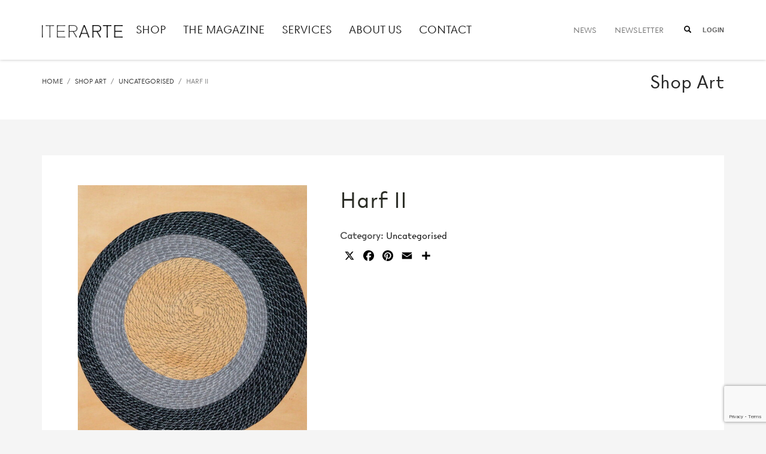

--- FILE ---
content_type: text/html; charset=utf-8
request_url: https://www.google.com/recaptcha/api2/anchor?ar=1&k=6LcNUlMqAAAAAPj5LZzitLIucHTwy55qZhK6BYKp&co=aHR0cHM6Ly9pdGVyYXJ0ZS5jb206NDQz&hl=en&v=PoyoqOPhxBO7pBk68S4YbpHZ&size=invisible&anchor-ms=20000&execute-ms=30000&cb=fyk0fo6jneh8
body_size: 48761
content:
<!DOCTYPE HTML><html dir="ltr" lang="en"><head><meta http-equiv="Content-Type" content="text/html; charset=UTF-8">
<meta http-equiv="X-UA-Compatible" content="IE=edge">
<title>reCAPTCHA</title>
<style type="text/css">
/* cyrillic-ext */
@font-face {
  font-family: 'Roboto';
  font-style: normal;
  font-weight: 400;
  font-stretch: 100%;
  src: url(//fonts.gstatic.com/s/roboto/v48/KFO7CnqEu92Fr1ME7kSn66aGLdTylUAMa3GUBHMdazTgWw.woff2) format('woff2');
  unicode-range: U+0460-052F, U+1C80-1C8A, U+20B4, U+2DE0-2DFF, U+A640-A69F, U+FE2E-FE2F;
}
/* cyrillic */
@font-face {
  font-family: 'Roboto';
  font-style: normal;
  font-weight: 400;
  font-stretch: 100%;
  src: url(//fonts.gstatic.com/s/roboto/v48/KFO7CnqEu92Fr1ME7kSn66aGLdTylUAMa3iUBHMdazTgWw.woff2) format('woff2');
  unicode-range: U+0301, U+0400-045F, U+0490-0491, U+04B0-04B1, U+2116;
}
/* greek-ext */
@font-face {
  font-family: 'Roboto';
  font-style: normal;
  font-weight: 400;
  font-stretch: 100%;
  src: url(//fonts.gstatic.com/s/roboto/v48/KFO7CnqEu92Fr1ME7kSn66aGLdTylUAMa3CUBHMdazTgWw.woff2) format('woff2');
  unicode-range: U+1F00-1FFF;
}
/* greek */
@font-face {
  font-family: 'Roboto';
  font-style: normal;
  font-weight: 400;
  font-stretch: 100%;
  src: url(//fonts.gstatic.com/s/roboto/v48/KFO7CnqEu92Fr1ME7kSn66aGLdTylUAMa3-UBHMdazTgWw.woff2) format('woff2');
  unicode-range: U+0370-0377, U+037A-037F, U+0384-038A, U+038C, U+038E-03A1, U+03A3-03FF;
}
/* math */
@font-face {
  font-family: 'Roboto';
  font-style: normal;
  font-weight: 400;
  font-stretch: 100%;
  src: url(//fonts.gstatic.com/s/roboto/v48/KFO7CnqEu92Fr1ME7kSn66aGLdTylUAMawCUBHMdazTgWw.woff2) format('woff2');
  unicode-range: U+0302-0303, U+0305, U+0307-0308, U+0310, U+0312, U+0315, U+031A, U+0326-0327, U+032C, U+032F-0330, U+0332-0333, U+0338, U+033A, U+0346, U+034D, U+0391-03A1, U+03A3-03A9, U+03B1-03C9, U+03D1, U+03D5-03D6, U+03F0-03F1, U+03F4-03F5, U+2016-2017, U+2034-2038, U+203C, U+2040, U+2043, U+2047, U+2050, U+2057, U+205F, U+2070-2071, U+2074-208E, U+2090-209C, U+20D0-20DC, U+20E1, U+20E5-20EF, U+2100-2112, U+2114-2115, U+2117-2121, U+2123-214F, U+2190, U+2192, U+2194-21AE, U+21B0-21E5, U+21F1-21F2, U+21F4-2211, U+2213-2214, U+2216-22FF, U+2308-230B, U+2310, U+2319, U+231C-2321, U+2336-237A, U+237C, U+2395, U+239B-23B7, U+23D0, U+23DC-23E1, U+2474-2475, U+25AF, U+25B3, U+25B7, U+25BD, U+25C1, U+25CA, U+25CC, U+25FB, U+266D-266F, U+27C0-27FF, U+2900-2AFF, U+2B0E-2B11, U+2B30-2B4C, U+2BFE, U+3030, U+FF5B, U+FF5D, U+1D400-1D7FF, U+1EE00-1EEFF;
}
/* symbols */
@font-face {
  font-family: 'Roboto';
  font-style: normal;
  font-weight: 400;
  font-stretch: 100%;
  src: url(//fonts.gstatic.com/s/roboto/v48/KFO7CnqEu92Fr1ME7kSn66aGLdTylUAMaxKUBHMdazTgWw.woff2) format('woff2');
  unicode-range: U+0001-000C, U+000E-001F, U+007F-009F, U+20DD-20E0, U+20E2-20E4, U+2150-218F, U+2190, U+2192, U+2194-2199, U+21AF, U+21E6-21F0, U+21F3, U+2218-2219, U+2299, U+22C4-22C6, U+2300-243F, U+2440-244A, U+2460-24FF, U+25A0-27BF, U+2800-28FF, U+2921-2922, U+2981, U+29BF, U+29EB, U+2B00-2BFF, U+4DC0-4DFF, U+FFF9-FFFB, U+10140-1018E, U+10190-1019C, U+101A0, U+101D0-101FD, U+102E0-102FB, U+10E60-10E7E, U+1D2C0-1D2D3, U+1D2E0-1D37F, U+1F000-1F0FF, U+1F100-1F1AD, U+1F1E6-1F1FF, U+1F30D-1F30F, U+1F315, U+1F31C, U+1F31E, U+1F320-1F32C, U+1F336, U+1F378, U+1F37D, U+1F382, U+1F393-1F39F, U+1F3A7-1F3A8, U+1F3AC-1F3AF, U+1F3C2, U+1F3C4-1F3C6, U+1F3CA-1F3CE, U+1F3D4-1F3E0, U+1F3ED, U+1F3F1-1F3F3, U+1F3F5-1F3F7, U+1F408, U+1F415, U+1F41F, U+1F426, U+1F43F, U+1F441-1F442, U+1F444, U+1F446-1F449, U+1F44C-1F44E, U+1F453, U+1F46A, U+1F47D, U+1F4A3, U+1F4B0, U+1F4B3, U+1F4B9, U+1F4BB, U+1F4BF, U+1F4C8-1F4CB, U+1F4D6, U+1F4DA, U+1F4DF, U+1F4E3-1F4E6, U+1F4EA-1F4ED, U+1F4F7, U+1F4F9-1F4FB, U+1F4FD-1F4FE, U+1F503, U+1F507-1F50B, U+1F50D, U+1F512-1F513, U+1F53E-1F54A, U+1F54F-1F5FA, U+1F610, U+1F650-1F67F, U+1F687, U+1F68D, U+1F691, U+1F694, U+1F698, U+1F6AD, U+1F6B2, U+1F6B9-1F6BA, U+1F6BC, U+1F6C6-1F6CF, U+1F6D3-1F6D7, U+1F6E0-1F6EA, U+1F6F0-1F6F3, U+1F6F7-1F6FC, U+1F700-1F7FF, U+1F800-1F80B, U+1F810-1F847, U+1F850-1F859, U+1F860-1F887, U+1F890-1F8AD, U+1F8B0-1F8BB, U+1F8C0-1F8C1, U+1F900-1F90B, U+1F93B, U+1F946, U+1F984, U+1F996, U+1F9E9, U+1FA00-1FA6F, U+1FA70-1FA7C, U+1FA80-1FA89, U+1FA8F-1FAC6, U+1FACE-1FADC, U+1FADF-1FAE9, U+1FAF0-1FAF8, U+1FB00-1FBFF;
}
/* vietnamese */
@font-face {
  font-family: 'Roboto';
  font-style: normal;
  font-weight: 400;
  font-stretch: 100%;
  src: url(//fonts.gstatic.com/s/roboto/v48/KFO7CnqEu92Fr1ME7kSn66aGLdTylUAMa3OUBHMdazTgWw.woff2) format('woff2');
  unicode-range: U+0102-0103, U+0110-0111, U+0128-0129, U+0168-0169, U+01A0-01A1, U+01AF-01B0, U+0300-0301, U+0303-0304, U+0308-0309, U+0323, U+0329, U+1EA0-1EF9, U+20AB;
}
/* latin-ext */
@font-face {
  font-family: 'Roboto';
  font-style: normal;
  font-weight: 400;
  font-stretch: 100%;
  src: url(//fonts.gstatic.com/s/roboto/v48/KFO7CnqEu92Fr1ME7kSn66aGLdTylUAMa3KUBHMdazTgWw.woff2) format('woff2');
  unicode-range: U+0100-02BA, U+02BD-02C5, U+02C7-02CC, U+02CE-02D7, U+02DD-02FF, U+0304, U+0308, U+0329, U+1D00-1DBF, U+1E00-1E9F, U+1EF2-1EFF, U+2020, U+20A0-20AB, U+20AD-20C0, U+2113, U+2C60-2C7F, U+A720-A7FF;
}
/* latin */
@font-face {
  font-family: 'Roboto';
  font-style: normal;
  font-weight: 400;
  font-stretch: 100%;
  src: url(//fonts.gstatic.com/s/roboto/v48/KFO7CnqEu92Fr1ME7kSn66aGLdTylUAMa3yUBHMdazQ.woff2) format('woff2');
  unicode-range: U+0000-00FF, U+0131, U+0152-0153, U+02BB-02BC, U+02C6, U+02DA, U+02DC, U+0304, U+0308, U+0329, U+2000-206F, U+20AC, U+2122, U+2191, U+2193, U+2212, U+2215, U+FEFF, U+FFFD;
}
/* cyrillic-ext */
@font-face {
  font-family: 'Roboto';
  font-style: normal;
  font-weight: 500;
  font-stretch: 100%;
  src: url(//fonts.gstatic.com/s/roboto/v48/KFO7CnqEu92Fr1ME7kSn66aGLdTylUAMa3GUBHMdazTgWw.woff2) format('woff2');
  unicode-range: U+0460-052F, U+1C80-1C8A, U+20B4, U+2DE0-2DFF, U+A640-A69F, U+FE2E-FE2F;
}
/* cyrillic */
@font-face {
  font-family: 'Roboto';
  font-style: normal;
  font-weight: 500;
  font-stretch: 100%;
  src: url(//fonts.gstatic.com/s/roboto/v48/KFO7CnqEu92Fr1ME7kSn66aGLdTylUAMa3iUBHMdazTgWw.woff2) format('woff2');
  unicode-range: U+0301, U+0400-045F, U+0490-0491, U+04B0-04B1, U+2116;
}
/* greek-ext */
@font-face {
  font-family: 'Roboto';
  font-style: normal;
  font-weight: 500;
  font-stretch: 100%;
  src: url(//fonts.gstatic.com/s/roboto/v48/KFO7CnqEu92Fr1ME7kSn66aGLdTylUAMa3CUBHMdazTgWw.woff2) format('woff2');
  unicode-range: U+1F00-1FFF;
}
/* greek */
@font-face {
  font-family: 'Roboto';
  font-style: normal;
  font-weight: 500;
  font-stretch: 100%;
  src: url(//fonts.gstatic.com/s/roboto/v48/KFO7CnqEu92Fr1ME7kSn66aGLdTylUAMa3-UBHMdazTgWw.woff2) format('woff2');
  unicode-range: U+0370-0377, U+037A-037F, U+0384-038A, U+038C, U+038E-03A1, U+03A3-03FF;
}
/* math */
@font-face {
  font-family: 'Roboto';
  font-style: normal;
  font-weight: 500;
  font-stretch: 100%;
  src: url(//fonts.gstatic.com/s/roboto/v48/KFO7CnqEu92Fr1ME7kSn66aGLdTylUAMawCUBHMdazTgWw.woff2) format('woff2');
  unicode-range: U+0302-0303, U+0305, U+0307-0308, U+0310, U+0312, U+0315, U+031A, U+0326-0327, U+032C, U+032F-0330, U+0332-0333, U+0338, U+033A, U+0346, U+034D, U+0391-03A1, U+03A3-03A9, U+03B1-03C9, U+03D1, U+03D5-03D6, U+03F0-03F1, U+03F4-03F5, U+2016-2017, U+2034-2038, U+203C, U+2040, U+2043, U+2047, U+2050, U+2057, U+205F, U+2070-2071, U+2074-208E, U+2090-209C, U+20D0-20DC, U+20E1, U+20E5-20EF, U+2100-2112, U+2114-2115, U+2117-2121, U+2123-214F, U+2190, U+2192, U+2194-21AE, U+21B0-21E5, U+21F1-21F2, U+21F4-2211, U+2213-2214, U+2216-22FF, U+2308-230B, U+2310, U+2319, U+231C-2321, U+2336-237A, U+237C, U+2395, U+239B-23B7, U+23D0, U+23DC-23E1, U+2474-2475, U+25AF, U+25B3, U+25B7, U+25BD, U+25C1, U+25CA, U+25CC, U+25FB, U+266D-266F, U+27C0-27FF, U+2900-2AFF, U+2B0E-2B11, U+2B30-2B4C, U+2BFE, U+3030, U+FF5B, U+FF5D, U+1D400-1D7FF, U+1EE00-1EEFF;
}
/* symbols */
@font-face {
  font-family: 'Roboto';
  font-style: normal;
  font-weight: 500;
  font-stretch: 100%;
  src: url(//fonts.gstatic.com/s/roboto/v48/KFO7CnqEu92Fr1ME7kSn66aGLdTylUAMaxKUBHMdazTgWw.woff2) format('woff2');
  unicode-range: U+0001-000C, U+000E-001F, U+007F-009F, U+20DD-20E0, U+20E2-20E4, U+2150-218F, U+2190, U+2192, U+2194-2199, U+21AF, U+21E6-21F0, U+21F3, U+2218-2219, U+2299, U+22C4-22C6, U+2300-243F, U+2440-244A, U+2460-24FF, U+25A0-27BF, U+2800-28FF, U+2921-2922, U+2981, U+29BF, U+29EB, U+2B00-2BFF, U+4DC0-4DFF, U+FFF9-FFFB, U+10140-1018E, U+10190-1019C, U+101A0, U+101D0-101FD, U+102E0-102FB, U+10E60-10E7E, U+1D2C0-1D2D3, U+1D2E0-1D37F, U+1F000-1F0FF, U+1F100-1F1AD, U+1F1E6-1F1FF, U+1F30D-1F30F, U+1F315, U+1F31C, U+1F31E, U+1F320-1F32C, U+1F336, U+1F378, U+1F37D, U+1F382, U+1F393-1F39F, U+1F3A7-1F3A8, U+1F3AC-1F3AF, U+1F3C2, U+1F3C4-1F3C6, U+1F3CA-1F3CE, U+1F3D4-1F3E0, U+1F3ED, U+1F3F1-1F3F3, U+1F3F5-1F3F7, U+1F408, U+1F415, U+1F41F, U+1F426, U+1F43F, U+1F441-1F442, U+1F444, U+1F446-1F449, U+1F44C-1F44E, U+1F453, U+1F46A, U+1F47D, U+1F4A3, U+1F4B0, U+1F4B3, U+1F4B9, U+1F4BB, U+1F4BF, U+1F4C8-1F4CB, U+1F4D6, U+1F4DA, U+1F4DF, U+1F4E3-1F4E6, U+1F4EA-1F4ED, U+1F4F7, U+1F4F9-1F4FB, U+1F4FD-1F4FE, U+1F503, U+1F507-1F50B, U+1F50D, U+1F512-1F513, U+1F53E-1F54A, U+1F54F-1F5FA, U+1F610, U+1F650-1F67F, U+1F687, U+1F68D, U+1F691, U+1F694, U+1F698, U+1F6AD, U+1F6B2, U+1F6B9-1F6BA, U+1F6BC, U+1F6C6-1F6CF, U+1F6D3-1F6D7, U+1F6E0-1F6EA, U+1F6F0-1F6F3, U+1F6F7-1F6FC, U+1F700-1F7FF, U+1F800-1F80B, U+1F810-1F847, U+1F850-1F859, U+1F860-1F887, U+1F890-1F8AD, U+1F8B0-1F8BB, U+1F8C0-1F8C1, U+1F900-1F90B, U+1F93B, U+1F946, U+1F984, U+1F996, U+1F9E9, U+1FA00-1FA6F, U+1FA70-1FA7C, U+1FA80-1FA89, U+1FA8F-1FAC6, U+1FACE-1FADC, U+1FADF-1FAE9, U+1FAF0-1FAF8, U+1FB00-1FBFF;
}
/* vietnamese */
@font-face {
  font-family: 'Roboto';
  font-style: normal;
  font-weight: 500;
  font-stretch: 100%;
  src: url(//fonts.gstatic.com/s/roboto/v48/KFO7CnqEu92Fr1ME7kSn66aGLdTylUAMa3OUBHMdazTgWw.woff2) format('woff2');
  unicode-range: U+0102-0103, U+0110-0111, U+0128-0129, U+0168-0169, U+01A0-01A1, U+01AF-01B0, U+0300-0301, U+0303-0304, U+0308-0309, U+0323, U+0329, U+1EA0-1EF9, U+20AB;
}
/* latin-ext */
@font-face {
  font-family: 'Roboto';
  font-style: normal;
  font-weight: 500;
  font-stretch: 100%;
  src: url(//fonts.gstatic.com/s/roboto/v48/KFO7CnqEu92Fr1ME7kSn66aGLdTylUAMa3KUBHMdazTgWw.woff2) format('woff2');
  unicode-range: U+0100-02BA, U+02BD-02C5, U+02C7-02CC, U+02CE-02D7, U+02DD-02FF, U+0304, U+0308, U+0329, U+1D00-1DBF, U+1E00-1E9F, U+1EF2-1EFF, U+2020, U+20A0-20AB, U+20AD-20C0, U+2113, U+2C60-2C7F, U+A720-A7FF;
}
/* latin */
@font-face {
  font-family: 'Roboto';
  font-style: normal;
  font-weight: 500;
  font-stretch: 100%;
  src: url(//fonts.gstatic.com/s/roboto/v48/KFO7CnqEu92Fr1ME7kSn66aGLdTylUAMa3yUBHMdazQ.woff2) format('woff2');
  unicode-range: U+0000-00FF, U+0131, U+0152-0153, U+02BB-02BC, U+02C6, U+02DA, U+02DC, U+0304, U+0308, U+0329, U+2000-206F, U+20AC, U+2122, U+2191, U+2193, U+2212, U+2215, U+FEFF, U+FFFD;
}
/* cyrillic-ext */
@font-face {
  font-family: 'Roboto';
  font-style: normal;
  font-weight: 900;
  font-stretch: 100%;
  src: url(//fonts.gstatic.com/s/roboto/v48/KFO7CnqEu92Fr1ME7kSn66aGLdTylUAMa3GUBHMdazTgWw.woff2) format('woff2');
  unicode-range: U+0460-052F, U+1C80-1C8A, U+20B4, U+2DE0-2DFF, U+A640-A69F, U+FE2E-FE2F;
}
/* cyrillic */
@font-face {
  font-family: 'Roboto';
  font-style: normal;
  font-weight: 900;
  font-stretch: 100%;
  src: url(//fonts.gstatic.com/s/roboto/v48/KFO7CnqEu92Fr1ME7kSn66aGLdTylUAMa3iUBHMdazTgWw.woff2) format('woff2');
  unicode-range: U+0301, U+0400-045F, U+0490-0491, U+04B0-04B1, U+2116;
}
/* greek-ext */
@font-face {
  font-family: 'Roboto';
  font-style: normal;
  font-weight: 900;
  font-stretch: 100%;
  src: url(//fonts.gstatic.com/s/roboto/v48/KFO7CnqEu92Fr1ME7kSn66aGLdTylUAMa3CUBHMdazTgWw.woff2) format('woff2');
  unicode-range: U+1F00-1FFF;
}
/* greek */
@font-face {
  font-family: 'Roboto';
  font-style: normal;
  font-weight: 900;
  font-stretch: 100%;
  src: url(//fonts.gstatic.com/s/roboto/v48/KFO7CnqEu92Fr1ME7kSn66aGLdTylUAMa3-UBHMdazTgWw.woff2) format('woff2');
  unicode-range: U+0370-0377, U+037A-037F, U+0384-038A, U+038C, U+038E-03A1, U+03A3-03FF;
}
/* math */
@font-face {
  font-family: 'Roboto';
  font-style: normal;
  font-weight: 900;
  font-stretch: 100%;
  src: url(//fonts.gstatic.com/s/roboto/v48/KFO7CnqEu92Fr1ME7kSn66aGLdTylUAMawCUBHMdazTgWw.woff2) format('woff2');
  unicode-range: U+0302-0303, U+0305, U+0307-0308, U+0310, U+0312, U+0315, U+031A, U+0326-0327, U+032C, U+032F-0330, U+0332-0333, U+0338, U+033A, U+0346, U+034D, U+0391-03A1, U+03A3-03A9, U+03B1-03C9, U+03D1, U+03D5-03D6, U+03F0-03F1, U+03F4-03F5, U+2016-2017, U+2034-2038, U+203C, U+2040, U+2043, U+2047, U+2050, U+2057, U+205F, U+2070-2071, U+2074-208E, U+2090-209C, U+20D0-20DC, U+20E1, U+20E5-20EF, U+2100-2112, U+2114-2115, U+2117-2121, U+2123-214F, U+2190, U+2192, U+2194-21AE, U+21B0-21E5, U+21F1-21F2, U+21F4-2211, U+2213-2214, U+2216-22FF, U+2308-230B, U+2310, U+2319, U+231C-2321, U+2336-237A, U+237C, U+2395, U+239B-23B7, U+23D0, U+23DC-23E1, U+2474-2475, U+25AF, U+25B3, U+25B7, U+25BD, U+25C1, U+25CA, U+25CC, U+25FB, U+266D-266F, U+27C0-27FF, U+2900-2AFF, U+2B0E-2B11, U+2B30-2B4C, U+2BFE, U+3030, U+FF5B, U+FF5D, U+1D400-1D7FF, U+1EE00-1EEFF;
}
/* symbols */
@font-face {
  font-family: 'Roboto';
  font-style: normal;
  font-weight: 900;
  font-stretch: 100%;
  src: url(//fonts.gstatic.com/s/roboto/v48/KFO7CnqEu92Fr1ME7kSn66aGLdTylUAMaxKUBHMdazTgWw.woff2) format('woff2');
  unicode-range: U+0001-000C, U+000E-001F, U+007F-009F, U+20DD-20E0, U+20E2-20E4, U+2150-218F, U+2190, U+2192, U+2194-2199, U+21AF, U+21E6-21F0, U+21F3, U+2218-2219, U+2299, U+22C4-22C6, U+2300-243F, U+2440-244A, U+2460-24FF, U+25A0-27BF, U+2800-28FF, U+2921-2922, U+2981, U+29BF, U+29EB, U+2B00-2BFF, U+4DC0-4DFF, U+FFF9-FFFB, U+10140-1018E, U+10190-1019C, U+101A0, U+101D0-101FD, U+102E0-102FB, U+10E60-10E7E, U+1D2C0-1D2D3, U+1D2E0-1D37F, U+1F000-1F0FF, U+1F100-1F1AD, U+1F1E6-1F1FF, U+1F30D-1F30F, U+1F315, U+1F31C, U+1F31E, U+1F320-1F32C, U+1F336, U+1F378, U+1F37D, U+1F382, U+1F393-1F39F, U+1F3A7-1F3A8, U+1F3AC-1F3AF, U+1F3C2, U+1F3C4-1F3C6, U+1F3CA-1F3CE, U+1F3D4-1F3E0, U+1F3ED, U+1F3F1-1F3F3, U+1F3F5-1F3F7, U+1F408, U+1F415, U+1F41F, U+1F426, U+1F43F, U+1F441-1F442, U+1F444, U+1F446-1F449, U+1F44C-1F44E, U+1F453, U+1F46A, U+1F47D, U+1F4A3, U+1F4B0, U+1F4B3, U+1F4B9, U+1F4BB, U+1F4BF, U+1F4C8-1F4CB, U+1F4D6, U+1F4DA, U+1F4DF, U+1F4E3-1F4E6, U+1F4EA-1F4ED, U+1F4F7, U+1F4F9-1F4FB, U+1F4FD-1F4FE, U+1F503, U+1F507-1F50B, U+1F50D, U+1F512-1F513, U+1F53E-1F54A, U+1F54F-1F5FA, U+1F610, U+1F650-1F67F, U+1F687, U+1F68D, U+1F691, U+1F694, U+1F698, U+1F6AD, U+1F6B2, U+1F6B9-1F6BA, U+1F6BC, U+1F6C6-1F6CF, U+1F6D3-1F6D7, U+1F6E0-1F6EA, U+1F6F0-1F6F3, U+1F6F7-1F6FC, U+1F700-1F7FF, U+1F800-1F80B, U+1F810-1F847, U+1F850-1F859, U+1F860-1F887, U+1F890-1F8AD, U+1F8B0-1F8BB, U+1F8C0-1F8C1, U+1F900-1F90B, U+1F93B, U+1F946, U+1F984, U+1F996, U+1F9E9, U+1FA00-1FA6F, U+1FA70-1FA7C, U+1FA80-1FA89, U+1FA8F-1FAC6, U+1FACE-1FADC, U+1FADF-1FAE9, U+1FAF0-1FAF8, U+1FB00-1FBFF;
}
/* vietnamese */
@font-face {
  font-family: 'Roboto';
  font-style: normal;
  font-weight: 900;
  font-stretch: 100%;
  src: url(//fonts.gstatic.com/s/roboto/v48/KFO7CnqEu92Fr1ME7kSn66aGLdTylUAMa3OUBHMdazTgWw.woff2) format('woff2');
  unicode-range: U+0102-0103, U+0110-0111, U+0128-0129, U+0168-0169, U+01A0-01A1, U+01AF-01B0, U+0300-0301, U+0303-0304, U+0308-0309, U+0323, U+0329, U+1EA0-1EF9, U+20AB;
}
/* latin-ext */
@font-face {
  font-family: 'Roboto';
  font-style: normal;
  font-weight: 900;
  font-stretch: 100%;
  src: url(//fonts.gstatic.com/s/roboto/v48/KFO7CnqEu92Fr1ME7kSn66aGLdTylUAMa3KUBHMdazTgWw.woff2) format('woff2');
  unicode-range: U+0100-02BA, U+02BD-02C5, U+02C7-02CC, U+02CE-02D7, U+02DD-02FF, U+0304, U+0308, U+0329, U+1D00-1DBF, U+1E00-1E9F, U+1EF2-1EFF, U+2020, U+20A0-20AB, U+20AD-20C0, U+2113, U+2C60-2C7F, U+A720-A7FF;
}
/* latin */
@font-face {
  font-family: 'Roboto';
  font-style: normal;
  font-weight: 900;
  font-stretch: 100%;
  src: url(//fonts.gstatic.com/s/roboto/v48/KFO7CnqEu92Fr1ME7kSn66aGLdTylUAMa3yUBHMdazQ.woff2) format('woff2');
  unicode-range: U+0000-00FF, U+0131, U+0152-0153, U+02BB-02BC, U+02C6, U+02DA, U+02DC, U+0304, U+0308, U+0329, U+2000-206F, U+20AC, U+2122, U+2191, U+2193, U+2212, U+2215, U+FEFF, U+FFFD;
}

</style>
<link rel="stylesheet" type="text/css" href="https://www.gstatic.com/recaptcha/releases/PoyoqOPhxBO7pBk68S4YbpHZ/styles__ltr.css">
<script nonce="7ksQuQ7A7CA4e5uWSbfZdQ" type="text/javascript">window['__recaptcha_api'] = 'https://www.google.com/recaptcha/api2/';</script>
<script type="text/javascript" src="https://www.gstatic.com/recaptcha/releases/PoyoqOPhxBO7pBk68S4YbpHZ/recaptcha__en.js" nonce="7ksQuQ7A7CA4e5uWSbfZdQ">
      
    </script></head>
<body><div id="rc-anchor-alert" class="rc-anchor-alert"></div>
<input type="hidden" id="recaptcha-token" value="[base64]">
<script type="text/javascript" nonce="7ksQuQ7A7CA4e5uWSbfZdQ">
      recaptcha.anchor.Main.init("[\x22ainput\x22,[\x22bgdata\x22,\x22\x22,\[base64]/[base64]/[base64]/[base64]/[base64]/[base64]/[base64]/[base64]/[base64]/[base64]\\u003d\x22,\[base64]\\u003d\\u003d\x22,\x22N8KLwr0kw7Uowpk5EsKVcjkBwpvDmMKxw4zCqlHDvMKYwpI6w5gbWX0Kwp0/NGVLRMKBwpHDpDrCpMO4PMO3wpx3worDpQJKwpLDmMKQwpJ/E8OITcKLwpZzw4DDrMKWGcKsJxgew4AXwq/[base64]/Cs8O+K8KSRcK5w7wBQ8Omw5XDt8O0w7FScsKfw6jDjxhoTsKHwqDCmljCmsKQWUZeZ8ORCcKuw4t7DMKJwpojeVAiw7sWwr07w4/CgBbDrMKXB104woUgw6Ifwogjw41FNsKXYcK+RcOnwp4+w5oywrfDpG9TwqZrw7nCiiHCnDYmRAtuw6JnLsKFwrbCqsO6wp7Dg8Kqw7U3wrFsw5J+w7E5w5LCgH/CpsKKJsKVTWlvUcK+wpZve8OmMgp4WMOSYT/[base64]/B8OqwpDDosKQwoDCvnDDu8OHDcKHw6vDsMKpb8K8McK2w6VqKXMWw6rCoEHCq8OJeVbDnWjCtX49w73Dqi1BBcKvwozCo1nCmQ5rw407wrPCh27CqQLDhXvDvMKOBsOIw49RfsOPOUjDtMOhw5XDrHgsBsOQworDmHLCjn14A8KHYn/DqsKJfCPClyzDiMKOK8O6wqR0JT3CuwHCjipLw6/DkkXDmMOtwoYQHwFxWgx1OB4DPcOew4spX0LDl8OFw6/DiMOTw6LDs0/[base64]/[base64]/[base64]/DnMK3w6TCixZqw7FfXMOuJQZNZMKWLcO3w7HCn1LCoGgDdFvCs8KPR35nRwZSw5PCncKSI8OOw6Fbw5gLGS5JVMKWG8Kdw5bDpcOaA8Kpw61Jwp3DgyfCuMOsw7TCrgMew6VKwr/DiMKQcTEoGcOsfcO8LsOBw4xhw4s1dCHDvCh6cMO1woI2woXDhCrCuBfDjhrCocKKwqjCkcO6fBY2bsKRw6nDr8Ovw6HDu8OpL1LCpmnDgMO9WsKmw5FzwpHDhMOBwox8wr9WczcPwqrCi8O6NcKVwp4CwpTCiiTCkUzDpcOuwrTDoMKDfcKiwppswq/[base64]/[base64]/w4sAWMOBwqsAVGrDpWDCvTLDmDHDt19rw70pbMO3wpcWw5MDU2nCqcOjF8Kiw6vDuUnDsi5Yw4nDhkXDknDCiMOXw4bCri4QU3/DkcOuwrpYwrdWD8KQG03CpcOHwozDnRMRRE/ChsOVwrR9AkXCpMOqwrt9w73DpMOUIF5QbcKGw7lewpnDpsO8IsKqw7vCgcKWw4kaYX9uw4LCsCjCm8Kow7bCocK6PsO1wqrCsRF/w53CrWEZwprCkX88wq4bwrDDi38pwpQPw43ClcOFYD/DsHDCoi7CpjA6w5fDvHLDij3DgGzCv8Kcw6vCrWEUbMOgwpPDryFzwoLDoDbCjyXDtMKWZcOURizDkcORw5fCs2jCqgdwwq15w6DCsMKtDMK6AcKIfcKFw6sDw5NNw54ywoI0wp/Di2vDvMO6wo/DtMO7wofDhsOww75kHAfDnlVgw7YOF8OZw6xtTcKmVD5WwrEWwp1wwqzDrnXDmRPDm1/DtFg/UwZQEMK1fyPCmsOmwqdldMOUBMOXw5nCnH3CgMOCfMOZw6Y5wqQWNg87w69Fwp0yPMOXZ8OoTRREwoDDo8OzwrjClcOSUcOPw7jDl8O/YsKcKnbDlBXDkTzCpTfDkMOgwq3DicOKw6nCtiNcYykqcMK6w7/ChAlIwqFKeAXDkGXDpcOYwrHCpEHDnR7CpMOVw7TDvsKSwozDkxsPDMK7UMKIQC7DlgPCv2TDhMKdG2nCkScUwpEMw4/Dv8KUMEoEwq81w6rCnHvDg1vDoCDDhsOOdTvChVEeOm0pw4t4w7LCvMOpWDIIw4YkS1ggeH0vHCfDgsKcwrHDq3bDlEhGGUBYwqfDh2/DrUbCoMOgG0XDmMKwYAXCjMKxGhgbBxpcJFI/PBPCpWpMwqJBwqkAG8OiXsOCwpnDvw9XKcOxbF7Cm8KpwqbCs8Ozw5fDv8O0w67DtQDCrsKaBsKcwo5kwp/Cg2HDtGfDpUwuw6BKC8OVInXDjsKFw6NRQMKDIFLCpwQow7fDp8OuHMKwwp81VcK5wqN7ecKdw7RjKcOaGMO3MHtlwoTCs33DtMOKFMOwwq3DpsKjw5tJw4/CskDCucOCw7LCuWPDvsKpwo1ow7DDiB56w71+AiTDhMK1wrvCvQMKZsODUMKMcUVAAR/DvMK9w4TDnMK0wqpjw5LDg8OcHmU9wpjCsDnCmsKEwo8OKcKMwrHDt8KLJQzDksKUaF3DnGZjwoPCuxMqw4MTwrFow7x/w7nDicOtRMKrw7lNMwkCBcKpw5pXwowQYjxCBC/Dl2jCsHNSw47DnnhHD2Yjw7Bcw5jCt8OKNcKJw4/CkcOlA8OdGcOYwp8Ow5rCgVBWwqIPwq1lMsOPw5HCksOPPl/Dp8Okw5xeIMOTwr3CksKCM8Orw7dHSWjDpX8Kw6/CiCTDrcO0AMOuE1oiwr3CmyA9wrRmRsKzNkbDqcK/wqMVwozCqsK6U8O8w6s6N8KeOMOCwqcRw5p+w6jCrMOgwpQEw6vCrMOawoLDgMKFK8O0w6kDbXRPSsK8fnrCplHCsjLDkMKlIVEhwpZYw7UQw7XCiCpFw7LCqcKmwrJ9JcOtwq7DmgcqwptzcGjCpl0rw5xjPRtceSrDoi9aCXVKw5N6wrVHw6TCrsKjw7fDtn/DkxZzw7LCjzUVTUfCmcKLRCZDwq9aaifClMOCwqLDoE7DvcKGwq9cw7rDi8OnEcKpw7gqw4nCqcO7Q8KpUcKGw4XCsxvCt8OLYsKhw7NRw7UFW8OLw5MLwocnw7rDlD/DtHDDgFhgZMK4T8KKNcKnw44kaVAgIsKYa3vCtwVsKsKqwrxGLAMtw7bDjGbDs8ORb8OwwpzDpkvChMKTw6jCnEJSw5HCnG/[base64]/ChEXCmz3DiinDqMOew7zDs8K5esOlJMOLw4RTw45EF1kUfcKAAMKEwo0XQg0+b0V6QcOxF3JmdTTDhMK1wq8LwrwpWh/DgcOEWsObV8K/w6zDrcOMNzZNwrfCvTNzw44dUsKVDcOzwo3CrCDCk8K3bMO5wo1mVlzDtsOOw408w4QKw4/DgcOwFsOqMwldZsO+w6/[base64]/CmF7CscO2wrozADUrKcOawpvDu293w7vCk8KoUE3DpsOyA8OMwoslwoXDvkZeSnEKB1zCsWBxCcOPwq85w7Vqwqw2wq3CrsOrw7htcHEbBsKEw6p1LMKCRcOmUxDDpH1fw6PCkFnDh8KVU2/DusO/[base64]/Ct8KmccKpw4/Dv0pZw4Z7w5BhXcOfNcKEwpYKT8OKw5sRwr83fcOnw64IGS/[base64]/CggU+wpc/w6jDg8K5I8Kkw4HDu8KCd8OeKRV8w6Zew41ewr/DlSPCqMO9Misgw6nDn8O6VCMbw4bCs8Olw5gvwprDjcOHw4TDnnZiRmvClQxRwrjDhcOhPSvCu8OIUMKgEsOkwq3DhBFwwq7CrkwvM0rDgMOtKW9TbE5GwrhEw7taF8KGaMKaKScaPSXDq8KUWicyw4spw6VuVsOhWFouwrnDiyZow4PCtGEewp/CsMKMMSBfVTQlJAEowq/DqcOkw6d7wrLDlEDDgsKhP8OFCVDDlsOedcKRwoHDmjDCrsOXVMK1TGXDuhvDq8OzdjbClDjCosKye8KsDWs8PQRFHSrChsOWw5ZzwqBWIVJuw7nCmsOJw5HDrcKGwoDCrjM/esOJEQfCg1Rlw6XDhsOJbcOCwrfDry/DhMKBwoxWJ8Khw7DDisOkYAQZasKWw4PCo3YbS25Bw77Dq8KWw6k4fhPCscKdw4HDiMKowrfDgB8Ow7Rkw6/[base64]/YnPDkQQOwpvDnEfCrcKiw7vDs8KnOFxuwp9Ow7Y/AMK0NsORwonCj05Fw7fDiTBQw5/DmGTCoVc6w48Ia8OIFMK/[base64]/Dpn5qJxxPw6/DpG/DhMOyw6sCw41WdH9qw5A8TWJtbcOUw5Ilw7hFw61Dw5rDj8Kbw4rCtTXDvyXDp8K5akFoQ3LCnsOKwr7CjlbDoQdWeCTDu8KkQ8O+w45RWMOEw5/Cv8KlI8K1UsKEw68gwpwfw6FKw73DonvClHk8dsKjw6Unw6wZInlFwqIGw7bDgMKgwqnCgHF8U8Ofw6LCkVYQwo/DtcOXfcOpYEPCrQTDlC7CiMKKV0/Dp8KtU8Oew4NDXAw8WTbDkcOEYhbDmF98DDRYAlLCgzLDpMK3JMKgecKnXlHDhBrCtjTDrVMfwoYuQMOzR8OJwpjCllJQay/[base64]/Dsg50EAZBK17Cr8OeLE/Dg8KaW8KJb0tOM8KBw4JyWcKUw7ZIw6LCrUfCicKEWlrCnhLDtwLDvsKvw7lyYMKHwoHCr8OUKsOWw7rDlMOTwphVwo7DocOZFzYxw6nDr3wbVjbChcOEG8OUKQlUZcKKDMOidV4wwptUNBTCqD7Cqn3ChsKbGcO6AMK3w5F/amxFw79VP8OubgEIfDLCp8OKw6o0R2xdw7pawrbDvGDDmMOQw5rDqhEeAD8aeUc+w6FywoN7w4AMHsORecOlc8Kobg4GLALCrn0ZJMOhQxQNwpDCkg1lwqTDshXCl3bDp8OPwqHCuMOwZ8ORQcKKbCjDiXLCvsK/w5fDqsKhHyXDssOtCsKVwoHDthnDgsKoUcKpMlRwKCI/EMKfwoXCqUzCu8O2PMO/[base64]/CoMKYYcONFsK2w7nDg8OwW8OoVjIrSjrDgBt+wrN8w5vCn3HCvWjDqsOqw6XCvzbDlcOJH1nDmkRqwpYNDcOJHHbDrlDCulYVRMOVKCPDsyExw4XDljcqwobDvBfDhXExw559Rkcsw4Q5w7txTg/Cs2ddX8KAw4klwpXCuMK3LMO/OcKvw7XDl8OGfGlUw77DkcKEw69owo7Cg1/[base64]/w4lOF3gdUcKWw53ComjDmEnDvWvDlMOTwod8w7Fwwq3Cj1JRCVJzw51KVBDCkB04bCzChQnCgEFnJAQgKlDCucO4CcKFWMOHw4bDthDDhMKAOMOiw6hSXcOdS1/CmsKOGXp8L8OYUWzDtsKoAB7CgcOlw5nDs8OROcKmCsKpcnVMOhjCisO2NB3DncKHw4/CmsOeZwzCmQEtJ8KFE3jCmcOGwrE1K8Kdwrc/[base64]/wqHClMOLwrXDrMK4w43Cp0LCjEvDk8OqeCBFGHImwrvDikXCjk3DtCXDqsKiwoUcwromwpNWBzYNUFrCpgcYwo9cwptaw5HCijjDvQ/DssKwCkpTw7/[base64]/[base64]/[base64]/HhHCihNrAWTDoMO9w6fDq8OdwrlTwoLClsK2w6ZCw4dJw6g4w5HCmH9Sw70uw4wJwqtHPMKRSMKHNcKOw4oQQMO7w6ZQecOOw5Y5wqVywpwgw5rCncOvNcOiw7TDlxQTw7xFw58DTwNXw6XCm8KUwpzDsEjCm8OJEcKgw6sGOcOnwpZxcFjCqMOiw5/CvAHCmcKaA8K0w5DDpWbCkMKywrsqwpvDuhdDbS4jSMOZwog7wo7Cv8KwasObwq/CoMKhw6XCtcOKMHoZP8KQVcOicwQhEUHCqA9ZwpMLT3HDk8KgS8OXVcKew6cnwrHCvTViw5zCi8KNUMOkKF3CqMKpwqZgXgvClsKJc216wqEDTsOew6UXw4DCgSHCpyXCmT/[base64]/Cjicyw4LDi3R1wpE4wrvCqULCvTsGAcKFw6kYFsOAWsOjJ8KLwq4MwoDCsxDDvMO+HUh4P2/[base64]/DikvDt3bDvVvDm8KpwppXwoDCoMKpCnLDjRzCrsKzIQLCrkLCrsKTw7QkFsKHFkgJw5zCqlnDhE/Cv8OqZMKiw7TDpwNFYnXCnz7DoHfCgDQtWzHCnMOjwo4Qw4vDucOvfArCnWVdOmzClsKTwoHDsWHDv8OaPyzDjsOOGiROw4tUw6LDvsKWX2/CrcOoMxsrd8KfEhLDtiDDrsORMW3CgDM0LcKWwqPChsKye8OPw4PCrFxMwrswwppoFnvCoMOMBcKQwpxNFnNiAhVlLcKABD1IUSHDtzpZAzclwqvCszPCpsKOw5fDusOkw5UcZh/CjsKDw4M9HznDrMOxdztNwr4tVGRPNMOUw5rDl8KYw50Kw5EpXD7CunJTXsKgw5BZIcKCw74Hw75tb8ONwrZpSlwyw5k9NcKrw4pew4zDucKkPkPDicKJRTotw4Y8w7pkRwbCmsOuHQfDnz0QKBIxRQwYw5JJRD7DlhjDtsKtFTdKE8K/EsOIwr11eFjDiG3ChEU2w4UDZVDDpsOPwr3DjjPDvcOUUsO8w49nE39zDg/[base64]/DqmMnZXNTw7RQRcKlw6kbXsO4w5/Dm2bCiAYiw4DDmj9Xw51oCEcfw5HCocOsbDrDk8KDSsO6ccOpLsObw7/[base64]/[base64]/Tg90WcOnw4rCkCHCpMO5wonDv1BIdyXCtsODwqnCt8OLwprCgDdGwofDm8OTwo9Rw7cHw4sNFX0Iw6jDrsKALS7CusOiWB3DkWbClMOqNWhBwokYwr4Fw4xCw7vCgh9Yw4BacsOpw64lw6DDnA9NHsONwpLDqsK/[base64]/CqxUIw6dvw4ddw71ywpsdQsKSYAILwp85w7tfDwPDkcOvw7LChlAFw45iI8Oxw5/DhsOwAR12wqvCoUTCr3/[base64]/DpAg0DsKKEA7DqsKyw7cSNwUYwp7CpcKuWTvCunl9w47ClRUaScKxc8KZw4V6wpFbbCwOw43Cih3ChMKXJDYIYjkfPUbCkMOlCDDDnznClF4NSsO2w7bChsKpHTg6wrELw73ChjU9eUfCsxE5w5t6wrZvcU8iFcOvwqfCv8OIw4N9w7rCt8KfKDnDo8K5wpRCw4XCqG/[base64]/DjMKSw5PDm0cTwrF9wozDv8KkwopTwq/Cp8KoR8KDZ8KNB8KBdkPDl3JpwqjDjDgSE3vDpsOxflgAHMKaKMOxw6RFRyjDo8KOLsKEaj/ClQbCj8KLw6PCkl5TwoElwrdYw5PDixfCisK6RTI/wq0aw7/DrMKYwqrCr8O9wrBrwo7DsMKow6XDtsKCwr/Djh7Cj0FuJA8zwrfDrsOCw7MHSEk3QFzDoBMFf8Kfw5ggw77DjMK1wrTDhcO0wr41w7EtNsO8wrc4w4F4GcOJwrfDmX/Cn8OzworDjcOdHsOWasONwqMaOcOFXMKUSmPCocOhw7LDjBPDrcKgw4k1w6LCuMKvwp3DrHJKwpHCnsOBMMOwG8KtO8OUQMOOw4ldw4TCnMOSw4/[base64]/BcKnwpTCi8K9LcOqa8O/wrHCscOSAn/CnivDjmfCtsOuw41dHBlICcOow78sCMKlw6rDq8OrYynCpcOsU8OPwqLCj8KWVMKQATYAAifCicOsHcKcWV0Tw73CmCAELsOxSxJqw4jCmsOiU0PDnMKRw75RZMOPSsORwqB1w5xZe8Oqw6cVEwBmZR10cV7ClsOwNcKBMW3Du8KnNsOFbCcBwoDChMOLQMKYVC/[base64]/[base64]/DhMO0dMKuwqYIN8KVShrDpcKcw6HCoyYkw5vDpsKpTGXDrSbDpcOCw7U3w7QqaMOSw7JwJMKufzfCocO8Ai/[base64]/ccKIw50EwpvDocKRWcK/wr3DmiR5ET3CmTDCn8KAXsKFOcOjFRhmw4wZw6rDrF8nwqHDoUZ9SMO+dDbCtMOsIsODZWVvEcOFw50ww7A8w7zDkCTDtCtdw7cYSVvChsOzw7bDrcKawocvcyMBw6d1wo3Dp8OTw70iwq06w5HCo0c4w4xJw5Jew44xw41Dwr/ClcKwBTfCgnFsw612dgw1worCg8OLWsKLLWPDr8KMWMKFw7nDvMO8LsOyw6jCkcO3wqpAw5YMBMKMw6MBwpcxOmVaTXBQIsKfPB7CpsK7XcK/YcOBw7VUw6FpVl8hSsOiw5HDnSlUe8KMw6vCosKfw7rDriNvwoXCs0oQwoVvw58Fw4fDhsOTwpgVWMKILEwVXjPCiQFIwpAHPl83w4TCisK9wo3Ct1dlw7rDocOmEzfCs8O+w7PDi8OnwonCi2TDusK2VMOwG8KwwpTCrsKmwrzCl8Kww5HCjcKWwpheWQ8ewq/[base64]/Di8OWb8KHBVNwwpbCo8O0YgwrccKwBxclwrU8wodewrE/b8OXN3jCrsK4w7M8csKEYB9yw40MwpfDpTNEe8OjEUvDssKbCkHDgsO+DkhCw6IQw6EZe8Kkw7zCp8OlAMKCaTUjw5TDmcODw5EmLMKGwrJ4w4bDogp7XcKZVxLDisKrVQDDjE3CpwjDvMOqwp/CkcOuLBjDisKoeQUnw4g7Jxgtw48IZ2TCjTDDnDkjE8OnW8KHw4zDu1jDq8Oww6vDlkTDjSzDqRzCkcOmw5cqw4wjBVg/JcKNwq/[base64]/CqCUPPjF3KMKlB8OgH8OEfcKpwpwAwqzCjcOQM8KzfA/DvSoZw6EVd8OpwqfDrMK/w5JywqdkQ1LCt2HCkj3Dk0LCtzpiwrwkAj8NEHU4w5AbeMK6wq7DrWXCn8ObFELDqDfCvUnCs1ZQVG0RbRAfw4RSDcKOd8OGw6Z5SH/[base64]/DqF5Ew5ZNOGXDmsOlMMOTwpnDuEXCgMOEw5/[base64]/CsxVMwopPw5zDmHXCmWvDtMOMPELDig3DsGoJw4ZzWyPDrsKTwp0KOMOXw6DDmFDCjlfCjjFQRcObVMOvdsOFKxg2CVl9wqQ0wr7DgSAKSsO0wp/DoMOzwpo9csOgDMKVw7I4woklKMKpwo7DghTDiQfCqMOURiLCm8K1K8KXwoLCqVwaNl3DlnfCucORw6FTJcOzEcKuwrdJw6RrdBDCj8OfO8KMLC0Fw7zCpF1sw4JWajrCnSJ2w4tswpVEwoQpSDHDn3XChcOJwqXCo8O5w4rDs1/DmsO/w49aw51awpQbRcKEOsO9WcK/XhvCpsO3wo/DpzHCvsKKwoQOw7LDtS3DncKtw7/Dg8OGwrXDh8O8bsKNd8OZcX93wpRTw78pElHCpULCjkHCisOPw6Epe8ObVnlEwq8dHsOJBAZaw4bCnsKbwr3CkMKKw607TcO/wp3DnDbDjMKVcMObLhHCn8Orcn7Ch8K5w7tGwrHCpMOWwoAhDznDlcKkSiA6w7jCqgJkw6bDihxXU3o/wo91wohVLsOQGGjCi3fDvMO7wrHCgh9Sw6bDrcKRw4bCoMOzbcOxV0rCu8KMwobCv8Oew4MOwpvDkjpGV39yw4DDgcKdJlcUSsO6w6FJdB7CtsO2EEPCokFJwr1vwrBnw4dtSAksw5HDu8K/UR/DpxwowrnDphJ2DcKXw7nCm8Kcw4lhw5xEc8OBMCrDpzvDkRAcHsKZw7Jdw4bDgHZfw6h2b8KDw5fCiMK1JTzDinZewqzClElYwrFyNFLDoyfCvcKpw5fCm0LCmzDDjRRldcK4wrTCqMK2w5/Cuww+w4vDucOUcQfClcOZw6nCscOpXRUWwq7CjzcNe3kgw4PChcO6wozCrgRuC2rDryXDmMOAGsKTMSMjw6HDkcOmA8OLwo06w5E4w73DlUfCgEo1BC3DhcKresK0woQQw5bDmn3DmUIIw7PCoFjCmMOHOnoSORFYRhrDinNSwr/DkHfDkcOsw67CrjHDvMO/aMKqwqvCmsKPFMKGLTHDnzsrd8OFW0HCrcOGYcKBN8KUw5HCgMOTwrACwp/DpmnCpi0zWSVEb2LDpUTDrcO4csOiw4fClsKUwpXChMKPwptfE3IROhd0aCQhc8OWw5LCpSXDs30GwpVdwpbDscKBw7Y7w4fCkcKMKhZEw79SM8KxbX/Ds8OlX8OobD9jwq7ChwPDscK/[base64]/Cm8OXwqjDkFLDj8Kbw7HDu0RRLBnDrMKBw5tbRMKow6plw6/[base64]/[base64]/woBjScKbwrHCvsOzHwzDk8ODBcKiXcKeOUwvwozDtMOuS2/Co8KhB27CvMKQRMK6wosGZhfCiMKBwq7DlsKaesKcw6MVw65EXQIqIQNpw67CocKTSFRiMcOMw7zCoMOiwpg0wo/Dk05NAMOrw4dbEUfCtMOswqTCmCnDnj/CnsKfw6EOAgQsw5JFw57DtcKewopowqjDpAgDwr7CuMOeOn1/wr5pw4knwqcxwrlwd8Onw4N4BnUXHRXClGYwN2EKwqjCjV9cAG/[base64]/w5YSw5IQwroZw4ENMwF8w50/WFg6AhnCl0gNw57Dv8Oow6rCu8KeasKDb8Oow60Vw5s8fS7DlDMFdildw5PCrFYuw6bDv8Ouw7o0VHxdwoDCpMOgf3HCqsODIsKDCnnDiTIzeG/[base64]/w6QXRRTCnMOJLzRgfTNlPMOIU8OnAWp+ZMKNw7vDt0pdwrUiLmjDgXJ5wr7CpXjDvcKkCBlTw5vCslVwwovCiSteR1LDpg/CqjHDq8OMwojDlcKILHLDshHDqcOZAzVow6TCgXAAwpg/SsKLAcOuRh5pwoFZdMK+DGRCwrwcwpzDn8KNFsOoWTnCgFfCj0HDjTfDl8OUwrvCvMO5wr88RMOqMDAAVUEnQTfCjBDCl3HClFvDklwXAcK+QMKmwqrChUPDoH3DjsK9Tx/DjsKwIMOPwpXDiMKUD8OnH8KKw5wEGWU2w5HDiFvCl8K7w7TDjgLCq3PDui5bw4zDq8O1wpMnecKGw7XDojXDj8O7dCTDu8OOw6scZWBXD8OzYH1Ow5oIPcOewq/Dv8KWI8KPwozDvsK6wrXCnho0wotvw4Y4w4nCvcKnb1DChULCg8KZOmEwwr00wrlab8KtQhY4woTCvMOZw44LISApQ8KMY8KkfsODTmoww5pkw6RcT8KGcMOmPcOjI8ORw6Zfw4TCs8Kbw5/[base64]/DlsKUw6rDkcKCwp/Dli5uAXsIeAvCncKOasOoUcO6w4fDlcObwo4eXcO0UMKyw5PDrsOawojCmgQTBsKICyVAFMKxwrEyPMKFWsKjw6HCtMKiZxJqEEbDv8O1P8K+Pk0/e0LDhcO6D18MYX40woZww6M5GMOcwqJpw7jDoQtNRkDCrsKEw7UlwqUELBU8w4HDtcOXNMKTUR3ClsObw4rCocKCwr3Dg8KuwoXCmTvCm8K3w4smwr/Cp8KlVGbCgiYObcK+wovCrsOOwpQ0wp1rdsOlwqcMRMKmGcOUwoHDlmwqwrvDv8OBSMK3wpxvC3MkwpVhw5nDtcO1wrnCkQzCtcOnMRvCn8OJwp/Dkxkww4Bpw65qasONwoAEw77CrVlrUT5QwpbDg0XCuHQVwp0zwr/DlsKeDcKtwpwOw7hxdMOuw7lvwp81w4bDlWHCksKMwoFkGD9Pw59qGiPDtGHDlmYDKQ1hw6JmNVVywpcRMcO8U8KtwqfDu1rDqMOawqvDmMKQw6xkcQXCkGpRwrIoJ8OQwqvCglBMWDvCn8KUYMO1NC1ywp/CmVbCvU9fwqJDw7XCtsOYS2h8JFBKZ8OXRMKuaMK0w6vCvsOpwok2wqAHVmrCgMO/KjQowoHDqMKPbDEqQcOhUHHComk5wrQDEsOMw7UIwp9EOH5PAhgmw4kWF8KLw6rDjwoJchLChsK/[base64]/[base64]/DsMKyZTHDmcKJw6XDpWXDj8Kwwq9MEcKuw5BLWy7DrcKxwrvDvDzCsw7CgsOXRFXCi8OZQVrDp8KlwpsdwrjDnQlIwprDqljDlBzChMOjw7zCjTE6w4fCucODwqLDtnbDocKgwrjDg8KKfMKoOlA3XsO4G3tLKHQZw6xHw5/DjkzClV3DiMO1GFnDvz7CmMKZEcKzwrDDpcOSw68NwrTDv1LCgT9tbkVEw5/[base64]/[base64]/CqwnChsKvZxQeShl3wrdjXy5ow5bDgAzCoGLDhgrCkidfFcObOEcmw4Qsw5HDrcKpw4PDp8KxSDR4w7DDvgtrw58TXyh+UTTCqTLCl1jCk8KFwqk0w7bDgMOGw6BuIhAoesO7w6rDggbDtXbCjcKAOMKDwq/CtnnCvsOhJMKJw54SLDcMRsOow495OhfDl8OCAsKVw4LDujUFXD3CqDcAwop/w5/DliLCljwlwofDkMKbw4sZwpPDoWkDPcOEdF87w4V6GcKIXyTCnMOVPAfDpm4DwrxMfcKKGMOHw5RkR8KgURfDhlVMw6IJwqkuVyhTYsKmb8KHwqRcdMKbRcOmZl0YwpvDkwXDlsKTwrtmF0g/QQAfw6jDsMO3w4rCm8OoC2nDvG5pdMKaw5EJdcOHw63DuCEvw7jCv8KXHzsDwqAYTMOWO8KbwptxFGfDn1tvW8OcExLCv8KHPMKheXPDklvCssOuXysFw6B7wpXClC3CjBbClW/CkMO7wonDtcKYYcKCwq5wK8O4wpENwqtqEMKwGWvDiAgtwrjCvcKWw73DnTjChXTCmkpFMMOIO8KGJzDClMKdw7Zlw7s9Rj7CiH7CssKowqnCpsKhwqbDp8OAwpHCgnDClQEDKXXCkyxnw4/CksO3E28/[base64]/Cv8K0w5zDtyTCnsKyO2gqw59ucMKNw4dpAm3Di3XCsV4zwoHDnCnCoErCicKEH8Omw6AEw7HDkUvCvD7DlsKEO3PDlsO2bMOFw6PDmHMwBFvCkMKKaFLCiStHwrzDmMOrdmvDo8Kawps8wrJaJ8Kdd8O0YkvCty/CuhEIwoZGSH/[base64]/CocOdwrnDoiE+aSdCwoBKFsKPw5B6SsK6woV6wr9Ld8OTNU9gwp7DssOeBMKnw6BFTQPCnkTCqzHCozUtAhLCtVzDr8OmSXQ/w6Fow4TChWh/aQcFVMKuLSDClMK8QMKdwqp5F8K0wot8w4nDusOww4wBw78Cw4sZX8Kaw4A8MGTDny1awoMBw7/CncKHNBQ0d8O9Pj/Ci1DDgh5CJSkCwrhXwqrChULDgD7DkUZZw43CqX/DvzdAwr0nwrbCuA/[base64]/CusOOw4oVw7DDm1lpw50iAMKlfMK1wqHDoMKnJlhrw6nChwsSdGF/XsKEwpV3TcKGwrTDmGjCnB16VMKTKF3Ck8KqwozCrMKxw7rDhVVgJlogeHhJPsOowqtAUl/[base64]/wrbDlBEnwr1RQ8KJwrw5w7R0V8OifX3CpDAee8KwwqzCtMOjw67CucO6w61bbD/CtMOfwq/Cvi5KfMO7w7NhQ8Kbw5NKS8ORw5vDlBN5w5lEwqLCrAxcW8OZwrXDkMOYLMK2wpTDj8KCXsOMwozClQ1UQWMkYS3Cg8OXwrVkLsOUFBhKw4DDmkjDmw7DlHECY8KZw6gRcMK1wpU/w4/DlsO9EUjDl8KgZUvChHbCncOvMcOEwojCrWITwpTCq8Oqw4vDkMKUw6XCinkbOsO5ZnhKw7PCqsKXwpDDrsOEwqLDuMKWwr0Lw7RbbcKUw4LCuActCWx4w7kwbcKAwq/CjcKDwqsrwr7Cs8OXWcOOworCpsOvSX3DpMKZwqQnw5s1w4hZYnMWwrVrBHA3eMKCZXXCsH8vAWVRw5XDhcOJcMOrQsOzw7ktw6Bdw4HCo8KRwqLCscKUCQ7DqVTDrnRDehbDpsOKwrU9QxJrw4jCmHtgwqnCgcKNKcOAwqQ7wr54wpp+wpBTw4rDhHTDoVjDpRXCvQ/CkwYqYsOfNcOQLX/Djn7DmBY+P8KSwrHCt8KIw4c4dsONFMOJwrbClsK1N0vDtcKbwos0wpMbw6fCvMOwTxbCiMKgKsOxw4/CnsKjwoELwqMZWSrDmsKDJVfCgTLClkYsd1xZVcO1w4bCtmRYMFbDgcKmLsOaJsOtIDkpUFczEzzCgWrDlcKUw5HCgMKWwpV6w7vDlx3DvQLCuRfCnMOMw5jDj8Ojwr8pwow7JCANMFVTwofCmmrDlRfCoDrClsKcOipCXU9owoEKwoZVTsKyw6l9YHLCjMK/w43CpMKDbsOYYsKPw6/[base64]/wp98wqLDmsKcMsKbwqvClQQow4lEHMKWw6d8eEITwrDDjMK2DMOFw7g3fSHClcOGdMKxwpLCgMOnw7ZZJsKZwrHCssKAZMKnGCDDi8Ozw63CjjnDlwjCnMKowrjCtMOVacObw5fCocO0c3fCkFbDsTfDpcKqwp1cwrnDvDBmw7gBwrJ0M8KMwpXCjC/Dv8KTG8KoMTgcNMK1GgfCvsO1D39DecKZCMKbw4BawrfCtzt/AMO/[base64]/DssK0JsOew50RdMO1wqXCjcOewrgawq4XEBsVwpnDi8O/BjweXQ3CnMOEw5I6w48SenUaw5DCgcOdwo3Dl3vDk8OpwogUI8OBG39AMAVUw77DqX/CrMOcVMKuwqoCw5k6w4sWUGPCoEdxPkpmYkjCjTvDrMKMwoEkwpzCq8ORSsKOw5Eiw5rCiHzCizrCk3V6Hi1EQcOzampSwq/DrA9gDcKRw41BQkDCr3hAw4pWw4A1KgLDgxEuwpjDosOAwpl7O8Odw4csVDnDiW5zD0EYwobCoMK9Rl8Iw43DqsKUwp/CusOkJcObw7zDucOkw5diw4rCucOUw4NwwqrCqcO2w7fCgT0aw7TCuivCmcKsEBzDrRnDgR7DkzdWBMOuHxHDoU1Lw69TwpxYw5TDiDkLwppiw7bDnMKvw4YYw5zDo8OzTQRWHMO1bMO/[base64]/DkzLCmcKdwq4gW8O+w7lQw6MZw6LDoMOow6nDpsOcZMOFIlZTRsK/[base64]/DosOkH8KIw53CqcKV\x22],null,[\x22conf\x22,null,\x226LcNUlMqAAAAAPj5LZzitLIucHTwy55qZhK6BYKp\x22,0,null,null,null,1,[21,125,63,73,95,87,41,43,42,83,102,105,109,121],[1017145,217],0,null,null,null,null,0,null,0,null,700,1,null,0,\[base64]/76lBhnEnQkZnOKMAhk\\u003d\x22,0,0,null,null,1,null,0,0,null,null,null,0],\x22https://iterarte.com:443\x22,null,[3,1,1],null,null,null,1,3600,[\x22https://www.google.com/intl/en/policies/privacy/\x22,\x22https://www.google.com/intl/en/policies/terms/\x22],\x22/ri9bTXO9qG5pLcwTF2LKkmccYu2M54HMx9oY4eRTrE\\u003d\x22,1,0,null,1,1768636659166,0,0,[45,80,201,247],null,[156,56],\x22RC-Ct3gmyv51DLRPg\x22,null,null,null,null,null,\x220dAFcWeA5qae392R5DY7eTNspvtCXx1JnCkrN6gtBplFjExWBynrTt452yr7gt0Mbi0ZoGPYsRNwzMATrukO8If7KgK5PIoBmRuA\x22,1768719459248]");
    </script></body></html>

--- FILE ---
content_type: text/css
request_url: https://iterarte.com/wp-content/uploads/zn_dynamic.css?ver=1756373561
body_size: 6275
content:
h1,.page-title,.h1-typography {font-family:"Certau", Helvetica, Arial, sans-serif;font-size:36px;line-height:40px;font-weight:400;font-style:normal;}h2,.page-subtitle,.subtitle,.h2-typography {font-family:"Certau", Helvetica, Arial, sans-serif;font-size:30px;line-height:40px;font-weight:400;font-style:normal;}h3,.h3-typography {font-family:"Certau", Helvetica, Arial, sans-serif;font-size:24px;line-height:40px;font-weight:400;font-style:normal;}h4,.h4-typography {font-family:"Certau", Helvetica, Arial, sans-serif;font-size:18px;line-height:28px;font-weight:400;font-style:normal;}h5,.h5-typography {font-family:"Certau", Helvetica, Arial, sans-serif;font-size:14px;line-height:20px;font-weight:400;font-style:normal;}h6,.h6-typography {font-family:"Certau", Helvetica, Arial, sans-serif;font-size:12px;line-height:20px;font-weight:400;font-style:normal;}body{font-family:"Certau", Helvetica, Arial, sans-serif;font-size:15px;line-height:22px;}.site-footer {font-family:"Certau", Helvetica, Arial, sans-serif;font-size:15px;line-height:22px;}a:focus, a:hover { color:#2b2d26; }.element-scheme--light {color:#535353;}.element-scheme--light a {color:#000;}.element-scheme--light a:hover,.element-scheme--light .element-scheme__linkhv:hover {color:#2b2d26;}.element-scheme--light .element-scheme__hdg1 { color:#323232 }.element-scheme--light .element-scheme__hdg2 { color:#4b4b4b }.element-scheme--light .element-scheme__faded { color:rgba(83,83,83,0.7) }.element-scheme--dark {color:#dcdcdc;}.element-scheme--dark a {color:#ffffff;}.element-scheme--dark a:hover,.element-scheme--dark .element-scheme__linkhv:hover {color:#eee;}.element-scheme--dark .element-scheme__hdg1 { color:#ffffff }.element-scheme--dark .element-scheme__hdg2 { color:#f2f2f2 }.element-scheme--dark .element-scheme__faded { color:rgba(220,220,220,0.7) }body #page_wrapper ,body.boxed #page_wrapper {background-repeat:no-repeat;background-position:center center;background-attachment:scroll;}@media (max-width:992px) {#main-menu,.zn-megaMenuSmartArea-content { display:none !important;}.site-header.style7 .main-menu-wrapper {margin-right:auto;}.site-header.kl-center-menu .zn-original-logo {display:block}.site-header.kl-center-menu .main-menu-wrapper {margin-right:0;}}@media (min-width:993px) {.zn-res-menuwrapper { display:none;}}.site-logo-img {max-width:none;width:135px;}.uh_zn_def_header_style ,.zn_def_header_style ,.page-subheader.zn_def_header_style ,.kl-slideshow.zn_def_header_style ,.page-subheader.uh_zn_def_header_style ,.kl-slideshow.uh_zn_def_header_style { background-color:rgb(255,255,255); }.page-subheader.zn_def_header_style, .page-subheader.uh_zn_def_header_style {min-height:100px;}@media (min-width:992px) and (max-width:1199px) {.page-subheader.zn_def_header_style, .page-subheader.uh_zn_def_header_style {min-height:300px;} }@media (min-width:768px) and (max-width:991px) {.page-subheader.zn_def_header_style, .page-subheader.uh_zn_def_header_style {min-height:300px;} }@media (max-width:767px) {.page-subheader.zn_def_header_style, .page-subheader.uh_zn_def_header_style {min-height:300px;} }.page-subheader.zn_def_header_style, .page-subheader.uh_zn_def_header_style {height:100px;}@media (min-width:992px) and (max-width:1199px) {.page-subheader.zn_def_header_style, .page-subheader.uh_zn_def_header_style {height:300px;} }@media (min-width:768px) and (max-width:991px) {.page-subheader.zn_def_header_style, .page-subheader.uh_zn_def_header_style {height:300px;} }@media (max-width:767px) {.page-subheader.zn_def_header_style, .page-subheader.uh_zn_def_header_style {height:300px;} }.page-subheader.zn_def_header_style .ph-content-wrap, .page-subheader.uh_zn_def_header_style .ph-content-wrap {padding-top:25px;}@media (min-width:992px) and (max-width:1199px) {.page-subheader.zn_def_header_style .ph-content-wrap, .page-subheader.uh_zn_def_header_style .ph-content-wrap {padding-top:170px;} }@media (min-width:768px) and (max-width:991px) {.page-subheader.zn_def_header_style .ph-content-wrap, .page-subheader.uh_zn_def_header_style .ph-content-wrap {padding-top:170px;} }@media (max-width:767px) {.page-subheader.zn_def_header_style .ph-content-wrap, .page-subheader.uh_zn_def_header_style .ph-content-wrap {padding-top:170px;} }.uh_light_gray .th-sparkles , .kl-slideshow.uh_light_gray .th-sparkles{display:none}.page-subheader.uh_light_gray , .kl-slideshow.uh_light_gray {background-color:#e0e0e0;}.page-subheader.uh_light_gray , .kl-slideshow.uh_light_gray {background-image:-webkit-gradient(linear, left top, left bottom, color-stop(0%,transparent), color-stop(100%,rgba(0,0,0,0.5)));background-image:-webkit-linear-gradient(top, transparent 0%,rgba(0,0,0,0.5) 100%);background-image:linear-gradient(to bottom, transparent 0%,rgba(0,0,0,0.5) 100%);}.page-subheader.uh_light_gray.page-subheader--inherit-hp{height:300px; min-height:300px;}.page-subheader.uh_light_gray.page-subheader--inherit-hp .ph-content-wrap {padding-top:200px;}.m_title,.text-custom,.text-custom-hover:hover,.text-custom-after:after,.text-custom-before:before,.text-custom-parent .text-custom-child,.text-custom-parent .text-custom-child-hov:hover,.text-custom-parent-hov:hover .text-custom-child,.text-custom-parent-act.active .text-custom-active,.text-custom-a>a,.btn-lined.lined-custom,.latest_posts--4.default-style .latest_posts-link:hover .latest_posts-readon,.grid-ibx__item:hover .grid-ibx__icon,.site-header .site-header .main-nav.mainnav--active-text > ul > .menu-item.active > a,.site-header .site-header .main-nav.mainnav--active-text > ul > .menu-item:hover > a,.site-header .site-header .main-nav.mainnav--active-text > ul > .menu-item > a:hover,.preloader-pulsating-circle,.preloader-material-circle,ul.colored-list[class*="list-style"] li:before,.woocommerce-MyAccount-navigation ul li.is-active a{color:#2b2d26;}.btn-lined.lined-custom:hover,#header .main-nav > ul > .menu-item.menuitem-highlight > a{ color:#22241e;}.kl-main-bgcolor,.kl-main-bgcolor-after:after,.kl-main-bgcolor-before:before,.kl-main-bgcolor-hover:hover,.kl-main-bgcolor-parenthover:hover .kl-main-bgcolor-child{background-color:#2b2d26;}.main-nav.mainnav--active-bg > ul > .menu-item > a:before,.main-nav .zn_mega_container .menu-item a:not(.zn_mega_title):before,.main-nav ul .zn-mega-new-item,.social-icons.sc--normal .social-icons-item:hover,.kl-cart-button .glyphicon:after,.site-header.style7 .kl-cart-button .glyphicon:after,.site-header.style8 .site-header-bottom-wrapper .kl-cta-lined,.site-header.style9 .kl-cta-lined,.kl-cta-ribbon,.cart-container .buttons .button.wc-forward,.chaser-main-menu li.active > a{background-color:#2b2d26;}.action_box,.action_box.style3:before,.action_box.style3 .action_box-inner:before,.btn.btn-fullcolor,.btn.btn-fullcolor:focus,.btn.btn-fullcolor.btn-skewed:before,.circle-text-box.style3 .wpk-circle-span,.circle-text-box.style2 .wpk-circle-span::before,.circle-text-box:not(.style3) .wpk-circle-span:after,.elm-social-icons.sc--normal .elm-sc-icon:hover,.elm-searchbox--normal .elm-searchbox__submit,.elm-searchbox--transparent .elm-searchbox__submit,.hover-box:hover,.how_to_shop .number,.image-boxes.image-boxes--4 .image-boxes-title:after,.kl-flex--classic .zn_simple_carousel-arr:hover,.kl-flex--modern .flex-underbar,.kl-blog-item-overlay-inner .kl-blog-item-overlay-more:hover,.kl-blog-related-post-link:after,.kl-ioscaption--style1 .more:before,.kl-ioscaption--style1 .more:after,.kl-ioscaption--style2 .more,.kl-ioscaption--style3.s3ext .main_title::before,.kl-ios-selectors-block.bullets2 .item.selected::before,.kl-ioscaption--style5 .klios-separator-line span,.zn-iosSl-caption.zn-iosSl-caption--style1 .zn-iosSl-more::before,.zn-iosSl-caption.zn-iosSl-caption--style1 .zn-iosSl-more::after,.zn-iosSl-caption.zn-iosSl-caption--style2 .zn-iosSl-more,.zn-iosSl-caption.zn-iosSl-caption--style3.s3ext .zn-iosSl-mainTitle::before,.zn-iosSl-caption.zn-iosSl-caption--style5 .zn-iosSl-separatorLine span,.kl-ptfcarousel-carousel-arr:hover,.kl-ptfsortable-nav-link:hover,.kl-ptfsortable-nav-item.current .kl-ptfsortable-nav-link,.latest_posts3-post-date,.latest_posts--style4.kl-style-2 .latest_posts-elm-titlew,.latest_posts--style4.kl-style-2 .latest_posts-title:after,.latest_posts--style4.default-style .latest_posts-readon,.slick-active .slickBtn,.woocommerce ul.products.lt-offers-carousel .product-list-item:after,.media-container__link--style-borderanim1 > i,.nivo-directionNav a:hover,.pricing-table-element .plan-column.featured .subscription-price .inner-cell,.process_steps--style1 .process_steps__intro,.process_steps--style2 .process_steps__intro,.process_steps--style2 .process_steps__intro:before,.recentwork_carousel--1 .recentwork_carousel__bg,.recentwork_carousel--2 .recentwork_carousel__title:after,.recentwork_carousel--2 .recentwork_carousel__cat,.recentwork_carousel_v2 .recentwork_carousel__plus,.recentwork_carousel_v3 .btn::before,.recentwork_carousel_v3 .recentwork_carousel__cat,.timeline-box:hover .timeline-box-icon,.title_circle,.title_circle:before,.services_box--classic:hover .services_box__icon,.stepbox2-box--ok:before,.stepbox2-box--ok:after,.stepbox2-box--ok,.stepbox3-content:before,.stepbox4-number:before,.tbk--color-theme.tbk-symbol--line .tbk__symbol span,.tbk--color-theme.tbk-symbol--line_border .tbk__symbol span,.th-wowslider a.ws_next:hover,.th-wowslider a.ws_prev:hover,.zn-acc--style4 .acc-title,.zn-acc--style4 .acc-tgg-button .acc-icon:before,.zn-acc--style3 .acc-tgg-button:before,.zn_badge_sale,.zn_badge_sale:after,.elm-cmlist.elm-cmlist--v2 a:before,.elm-cmlist.elm-cmlist--v3ext a:before,.elm-custommenu--dd .elm-custommenu-pick,.shop-features .shop-feature:hover,.feature_box.style3 .box:hover,.services_box_element:hover .box .icon,.elm-social-icons.sc--normal .elm-sc-link:hover .elm-sc-icon{background-color:#2b2d26;}.kl-ioscaption--style4 .more:before,.zn-iosSl-caption.zn-iosSl-caption--style4 .zn-iosSl-more::before { background:rgba(43,45,38,0.7) }.kl-ioscaption--style4 .more:hover:before,.zn-iosSl-caption.zn-iosSl-caption--style4 .zn-iosSl-more:hover::before { background:rgba(43,45,38,0.9) }.zn-wc-pages-classic #page_wrapper a.button:not(.checkout),.zn-wc-pages-classic #page_wrapper button.button,.zn-wc-pages-classic #page_wrapper button.button.alt,.zn-wc-pages-classic #page_wrapper input.button,.zn-wc-pages-classic #page_wrapper input#button,.zn-wc-pages-classic #page_wrapper #respond input#submit,.add_to_cart_inline .kw-actions a,.zn-wc-pages-style2 #page_wrapper #respond input#submit.alt,.zn-wc-pages-style2 #page_wrapper a.button.alt,.zn-wc-pages-style2 #page_wrapper button.button.alt,.zn-wc-pages-style2 #page_wrapper input.button.alt,.product-list-item.prod-layout-classic .kw-actions a,.woocommerce ul.products li.product .product-list-item.prod-layout-classic .kw-actions a,#bbpress-forums div.bbp-search-form input[type=submit],#bbpress-forums .bbp-submit-wrapper button,#bbpress-forums #bbp-your-profile fieldset.submit button{background-color:#2b2d26;}.btn.btn-fullcolor:hover,.btn.btn-fullcolor.btn-skewed:hover:before,.cart-container .buttons .button.wc-forward:hover,.zn-wc-pages-classic #page_wrapper a.button:not(.checkout):hover,.zn-wc-pages-classic #page_wrapper button.button:hover,.zn-wc-pages-classic #page_wrapper button.button.alt:hover,.zn-wc-pages-classic #page_wrapper input.button:hover,.zn-wc-pages-classic #page_wrapper input#button:hover,.zn-wc-pages-classic #page_wrapper #respond input#submit:hover,.add_to_cart_inline .kw-actions a:hover,.zn-wc-pages-style2 #page_wrapper #respond input#submit.alt:hover,.zn-wc-pages-style2 #page_wrapper a.button.alt:hover,.zn-wc-pages-style2 #page_wrapper button.button.alt:hover,.zn-wc-pages-style2 #page_wrapper input.button.alt:hover{ background-color:#22241e }.border-custom,.border-custom-after:after,.border-custom-before:before,.kl-blog-item-overlay-inner .kl-blog-item-overlay-more:hover,.acc--style4,.acc--style4 .acc-tgg-button .acc-icon,.kl-ioscaption--style4 .more:before,.zn-iosSl-caption.zn-iosSl-caption--style4 .zn-iosSl-more::before,.btn-lined.lined-custom,.btn.btn-bordered{ border-color:#2b2d26;}.fake-loading:after{ border-color:rgba(43,45,38,0.15);}.action_box:before,.action_box:after,.site-header.style1,.site-header.style2 .site-logo-anch,.site-header.style3 .site-logo-anch,.site-header.style6,.tabs_style1 > ul.nav > li.active > a,.offline-page-container:after,.latest_posts3-post-date:after,.fake-loading:after{ border-top-color:#2b2d26; }.stepbox3-box[data-align=right] .stepbox3-content:after,.vr-tabs-kl-style-1 .vr-tabs-nav-item.active .vr-tabs-nav-link,.kl-ioscaption--style2.klios-alignright .title_big,.kl-ioscaption--style2.klios-alignright .title_small,.zn-iosSl-caption.zn-iosSl-caption--style2.zn-iosSl-caption--hAlign-right .zn-iosSl-bigTitle,.zn-iosSl-caption.zn-iosSl-caption--style2.zn-iosSl-caption--hAlign-right .zn-iosSl-smallTitle,.fake-loading:after{ border-right-color:#2b2d26; }.image-boxes.image-boxes--4.kl-title_style_bottom .imgboxes-border-helper,.image-boxes.image-boxes--4.kl-title_style_bottom:hover .imgboxes-border-helper,.kl-blog-full-image-link,.kl-blog-post-image-link,.site-header.style8 .site-header-bottom-wrapper,.site-header.style9,.statistic-box__line,.zn-sidebar-widget-title:after,.tabs_style5 > ul.nav > li.active > a,.offline-page-container,.keywordbox.keywordbox-2,.keywordbox.keywordbox-3{border-bottom-color:#2b2d26}.breadcrumbs.bread-style--black li:before,.infobox2-inner,.kl-flex--classic .flex-caption,.ls--laptop .ls__item-caption,.nivo-caption,.process_steps--style1 .process_steps__intro:after,.stepbox3-box[data-align=left] .stepbox3-content:after,.th-wowslider .ws-title,.kl-ioscaption--style2 .title_big,.kl-ioscaption--style2 .title_small,.zn-iosSl-caption.zn-iosSl-caption--style2 .zn-iosSl-bigTitle,.zn-iosSl-caption.zn-iosSl-caption--style2 .zn-iosSl-smallTitle,html[dir="rtl"] .vr-tabs-kl-style-1 .vr-tabs-nav-item.active .vr-tabs-nav-link{border-left-color:#2b2d26; }.kl-cta-ribbon .trisvg path,.kl-mask .bmask-customfill,.kl-slideshow .kl-loader svg path,.kl-slideshow.kl-loadersvg rect,.kl-diagram circle { fill:#2b2d26; }.borderanim2-svg__shape,.kl-blog--layout-def_modern .kl-blog-item-comments-link:hover path,.kl-blog--layout-def_modern .kl-blog-item-more-btn:hover .svg-more-bg {stroke:#2b2d26;}.hoverBorder:hover:after {box-shadow:0 0 0 5px #2b2d26 inset;}.services_box--modern .services_box__icon { box-shadow:inset 0 0 0 2px #2b2d26; }.services_box--modern:hover .services_box__icon {box-shadow:inset 0 0 0 40px #2b2d26;}.services_box--modern .services_box__list li:before {box-shadow:0 0 0 2px #2b2d26;}.services_box--modern .services_box__list li:hover:before {box-shadow:0 0 0 3px #2b2d26;}.portfolio-item-overlay-imgintro:hover .portfolio-item-overlay {box-shadow:inset 0 -8px 0 0 #2b2d26;}.main-nav.mainnav--active-bg > ul > .menu-item.active > a,.main-nav.mainnav--active-bg > ul > .menu-item > a:hover,.main-nav.mainnav--active-bg > ul > .menu-item:hover > a,.chaser-main-menu li.active > a,.kl-cart-button .glyphicon:after,.kl-ptfsortable-nav-link:hover,.kl-ptfsortable-nav-item.current .kl-ptfsortable-nav-link,.circlehover,.imgboxes_style1 .hoverBorder h6{color:#f7f7f7 !important;}.btn-flat,.zn-wc-pages-classic #page_wrapper a.button:not(.checkout),.zn-wc-pages-classic #page_wrapper button.button,.zn-wc-pages-classic #page_wrapper button.button.alt,.zn-wc-pages-classic #page_wrapper input.button,.zn-wc-pages-classic #page_wrapper input#button,.zn-wc-pages-classic #page_wrapper #respond input#submit,.zn-wc-pages-style2 #page_wrapper #respond input#submit.alt,.zn-wc-pages-style2 #page_wrapper a.button.alt,.zn-wc-pages-style2 #page_wrapper button.button.alt,.zn-wc-pages-style2 #page_wrapper input.button.alt,.product-list-item.prod-layout-classic .kw-actions a,.woocommerce ul.products li.product .product-list-item.prod-layout-classic .kw-actions a{color:#f7f7f7 !important;}.latest-posts-crs-readon,.latest_posts--4.default-style .latest_posts-readon,.latest_posts--4.kl-style-2 .latest_posts-elm-title,.latest_posts3-post-date,.action_box-text,.recentwork_carousel__link:hover .recentwork_carousel__crsl-title,.recentwork_carousel__link:hover .recentwork_carousel__cat,.stepbox2-box--ok:before,.stepbox2-box--ok:after,.stepbox2-box--ok,.stepbox2-box--ok .stepbox2-title,.kl-ioscaption--style4 .more,.zn-iosSl-caption.zn-iosSl-caption--style4 .zn-iosSl-more,.image-boxes.image-boxes--1 .image-boxes-readon,.acc--style3 .acc-tgg-button:not(.collapsed):before{color:#f7f7f7;}#bbpress-forums .bbp-topics li.bbp-body .bbp-topic-title > a,.product-list-item.prod-layout-classic:hover .kw-details-title,.woocommerce ul.products li.product .product-list-item.prod-layout-classic:hover .kw-details-title,.woocommerce ul.product_list_widget li .star-rating,.woocommerce .prodpage-classic .woocommerce-product-rating .star-rating,.widget.buddypress div.item-options a.selected ,#buddypress div.item-list-tabs ul li.selected a,#buddypress div.item-list-tabs ul li.current a ,#buddypress div.activity-meta a ,#buddypress div.activity-meta a:hover,#buddypress .acomment-options a{color:#2b2d26;}#buddypress form#whats-new-form p.activity-greeting:after {border-top-color:#2b2d26;}#buddypress input[type=submit],#buddypress input[type=button],#buddypress input[type=reset],#buddypress .activity-list li.load-more a {background:#2b2d26;}#buddypress div.item-list-tabs ul li.selected a,#buddypress div.item-list-tabs ul li.current a {border-top:2px solid #2b2d26;}#buddypress form#whats-new-form p.activity-greeting,.widget.buddypress ul.item-list li:hover {background-color:#2b2d26;}.kl-cta-ribbon { background-color:#cd2122 }.kl-cta-ribbon .trisvg path { fill:#cd2122 }.site-header .kl-cta-lined { color:#fff; border-color:#cd2122 }.logo-container .logo-infocard {background:#cd2122}.logo-infocard, .logo-infocard a,.logo-infocard .social-icons-item,.logo-infocard .glyphicon {color:#ffffff}.support-panel {background:#F0F0F0; }.support-panel,.support-panel * {color:#000000;}.site-footer {border-top-color:#FFFFFF;}.site-footer-bottom { border-top-color:#484848;}.main-nav > ul > .menu-item > a {font-family:"Certau", Helvetica, Arial, sans-serif;line-height:18px;font-weight:400;font-style:normal;letter-spacing:;text-transform:;}.main-nav > ul > .menu-item > a {font-size:18px;}.main-nav.mainnav--active-bg > ul > .menu-item > a:before {height:18px;}.main-nav.mainnav--active-bg > ul > .menu-item.active > a:before, .main-nav.mainnav--active-bg > ul > .menu-item > a:hover:before, .main-nav.mainnav--active-bg > ul > .menu-item:hover > a:before {height:calc(18 + 16px)}.mainnav--pointer-dash.main-nav > ul > li.menu-item-has-children > a:after {bottom:calc(52% - 16px);}.site-header .main-nav.mainnav--active-text > ul > .menu-item.active > a, .site-header .main-nav.mainnav--active-text > ul > .menu-item > a:hover, .site-header .main-nav.mainnav--active-text > ul > .menu-item:hover > a {color:rgb(43,45,38);}.main-nav.mainnav--active-bg > ul > .menu-item.active > a:before, .main-nav.mainnav--active-bg > ul > .menu-item > a:hover:before, .main-nav.mainnav--active-bg > ul > .menu-item:hover > a:before {background-color:rgb(43,45,38);}.main-nav ul ul.sub-menu .menu-item a, .main-nav .zn_mega_container .menu-item a {font-family:Certau;font-size:18px;line-height:18px;font-weight:400;font-style:normal;}.main-nav .zn_mega_container .menu-item a.zn_mega_title, .main-nav div.zn_mega_container ul .menu-item:last-child > a.zn_mega_title{font-size:20px}.ff-alternative,.kl-font-alt,.kl-fontafter-alt:after,.page-title, .page-subtitle, .subtitle,.topnav-item,.topnav .menu-item > a,.zn-sidebar-widget-title,.nivo-caption,.th-wowslider .ws-title,.cart-container .cart_list li a:not(.remove) {font-family:"Montserrat", Helvetica, Arial, sans-serif}.ff-montserrat{font-family:"Montserrat", "Helvetica Neue", Helvetica, Arial, sans-serif;}.ff-poppins{font-family:"Poppins", "Helvetica Neue", Helvetica, Arial, sans-serif;}.ff-open_sans{font-family:"Open Sans", "Helvetica Neue", Helvetica, Arial, sans-serif;}@media (max-width:767px) {.site-header .zn_dummy_value.site-header .zn_dummy_value,.site-header .zn_dummy_value,.site-header .zn_dummy_value,.site-header .zn_dummy_value,.site-header .zn_dummy_value,.site-header .zn_dummy_value,.site-header .zn_dummy_value,.site-header .zn_dummy_value,.site-header .zn_dummy_value,{display:none !important;}}@font-face {font-family:'glyphicons_halflingsregular'; font-weight:normal; font-style:normal;src:url('//iterarte.com/wp-content/themes/kallyas/template_helpers/icons/glyphicons_halflingsregular/glyphicons_halflingsregular.eot');src:url('//iterarte.com/wp-content/themes/kallyas/template_helpers/icons/glyphicons_halflingsregular/glyphicons_halflingsregular.eot#iefix') format('embedded-opentype'),url('//iterarte.com/wp-content/themes/kallyas/template_helpers/icons/glyphicons_halflingsregular/glyphicons_halflingsregular.woff') format('woff'),url('//iterarte.com/wp-content/themes/kallyas/template_helpers/icons/glyphicons_halflingsregular/glyphicons_halflingsregular.ttf') format('truetype'),url('//iterarte.com/wp-content/themes/kallyas/template_helpers/icons/glyphicons_halflingsregular/glyphicons_halflingsregular.svg#glyphicons_halflingsregular') format('svg');}[data-zniconfam='glyphicons_halflingsregular']:before , [data-zniconfam='glyphicons_halflingsregular'] {font-family:'glyphicons_halflingsregular' !important;}[data-zn_icon]:before {content:attr(data-zn_icon)}@font-face {font-family:'kl-social-icons'; font-weight:normal; font-style:normal;src:url('//iterarte.com/wp-content/themes/kallyas/template_helpers/icons/kl-social-icons/kl-social-icons.eot');src:url('//iterarte.com/wp-content/themes/kallyas/template_helpers/icons/kl-social-icons/kl-social-icons.eot#iefix') format('embedded-opentype'),url('//iterarte.com/wp-content/themes/kallyas/template_helpers/icons/kl-social-icons/kl-social-icons.woff') format('woff'),url('//iterarte.com/wp-content/themes/kallyas/template_helpers/icons/kl-social-icons/kl-social-icons.ttf') format('truetype'),url('//iterarte.com/wp-content/themes/kallyas/template_helpers/icons/kl-social-icons/kl-social-icons.svg#kl-social-icons') format('svg');}[data-zniconfam='kl-social-icons']:before , [data-zniconfam='kl-social-icons'] {font-family:'kl-social-icons' !important;}[data-zn_icon]:before {content:attr(data-zn_icon)}@font-face {font-family:'Certau';font-weight:400 ;src:url('//iterarte.com/wp-content/uploads/2024/11/CerteauProWeb-Regular.woff') format('woff');}@font-face {font-family:'Piloti-Oblique';font-weight:400 ;src:url('//iterarte.com/wp-content/uploads/2024/10/Piloti-Oblique1.woff') format('woff');}@font-face {font-family:'Piloti-Regular';font-weight:400 ;src:url('//iterarte.com/wp-content/uploads/2024/10/Piloti-Regular1.woff') format('woff');}process_steps--style2 .process_steps__container:before {padding-right:calc(((100vw - 1170px)/2) + 60px);}.demo-preloader {width:100%; height:200px; box-shadow:0 0 10px rgba(0,0,0,0.2); background:#f3f3f3; display:-webkit-box; display:-webkit-flex; display:-ms-flexbox; display:flex; -webkit-box-align:center; -webkit-align-items:center; -ms-flex-align:center; align-items:center; -webkit-box-pack:center; -webkit-justify-content:center; -ms-flex-pack:center; justify-content:center; -webkit-touch-callout:none; -webkit-user-select:none; -khtml-user-select:none; -moz-user-select:none; -ms-user-select:none; user-select:none; }.demo-preloader--dark {background:#999; }body.page-id-2094 {background-image:url("http://kallyas.net/demo/wp-content/uploads/2016/07/kallyas_placeholder.jpg"); background-repeat:no-repeat; background-position:center center; background-attachment:fixed; background-size:cover;}body.page-id-2094:before {content:''; position:fixed; left:0; top:0; width:100%; height:100%; background-color:rgba(0, 0, 0, 0.8);}.kl-font-alt{display:none;}.sh--dark .kl-header-toptext, .sh--dark .kl-header-toptext a, .sh--dark .site-header-text, .sh--dark .site-header-text a {display:inline;}@media screen and (min-width:1200px){.topnav.zn_header_top_nav li {background:rgba(0,0,0,.5);padding:0px 5px;}}.sh--dark .topnav .menu-item>a{color:#f7f7f7;}.topnav .menu-item > a{font-family:inherit;font-size:13px;}.woocommerce div.product.prodpage-style2 .product_title {color:#2b2d26;}.related.products h2 {text-transform:inherit;}.woocommerce div.product.prodpage-style2 .woocommerce-tabs h2 {display:none;}div.product.prodpage-style2 .upsells.products h2, div.product.prodpage-style2 .related.products h2 {font-size:24px;font-weight:400;}.page-title{font-family:inherit;font-size:30px;}.woocommerce-product-attributes-item--attribute_pa_ag_hide_price_on_website, .woocommerce-product-attributes-item--attribute_pa_ag_artwork_status_id, .woocommerce-product-attributes-item--attribute_pa_ag_artwork_status {display:none;}.kl-blog--layout-def_modern .kl-blog-item-details {display:none;}.kl-single-layout--modern .kl-blog-post-details {display:none;}.kl-blog--layout-def_modern .kl-blog-item-actions {display:none;}.hoverBorder:hover:after {box-shadow:none;} .image-boxes.image-boxes--1 .image-boxes-readon{bottom:-150px;}.image-boxes.image-boxes--1 .image-boxes-link:hover .image-boxes-readon {left:inherit;}.kl-main-bgcolor {background-color:inherit;}.image-boxes.image-boxes--1 .image-boxes-link:hover .image-boxes-readon {color:#2b2d26;left:-10px;font-size:inherit;}.image-boxes.image-boxes--1:hover {background-color:#f7f7f7;}@media (min-width:768px){.page-id-4669 .image-boxes.image-boxes--1 {min-height:400px;}}@media (max-width:768px){.page-id-4669 .image-boxes.image-boxes--1 {margin-bottom:35px;}}.image-boxes .image-boxes-title {margin-left:5px;}.page-id-4669 .tbk__title a {background-image:url(https://iterarte.nevsite.com/wp-content/uploads/2024/09/arrow-1.png);background-repeat:no-repeat;background-position:left;padding-left:40%;margin-left:-46%;background-size:70px 28px;}@media only screen and (min-width:600px) {.page-id-4669 .tbk__title a:hover {background-image:url(https://iterarte.nevsite.com/wp-content/uploads/2024/09/arrow-hover.png);background-repeat:no-repeat;background-position:left;padding-left:40%;margin-left:-46%;background-size:60% 28px;transition:.5s, background-position 0s;}}a:hover{color:inherit;text-decoration:none;}.znColumnElement-innerWrapper-eluid61a492c6:hover{background-color:#f7f7f7;}@media only screen and (min-width:600px) {.eluid8bd25fb7.image-boxes.image-boxes--1, .eluid4a819e9d.image-boxes.image-boxes--1, .eluidb8904861.image-boxes.image-boxes--1, .eluid73977a0d.image-boxes.image-boxes--1 {min-height:570px;}}@media only screen and (min-width:600px) {.eluid9c3fa9b7.image-boxes.image-boxes--1, .eluidddb19a10.image-boxes.image-boxes--1, .eluidf4c1bd29.image-boxes.image-boxes--1, .eluid860a992c.image-boxes.image-boxes--1 {min-height:590px;}}.znColumnElement-innerWrapper-eluid4fcfec41:hover{background-color:#f7f7f7;}.home-artist-woo img{display:none;}.sh--dark .topnav .menu-item>a {text-decoration:none;padding:0px 10px;}@media screen and (min-width:1200px){.topnav.zn_header_top_nav li {padding:0px;}}@media screen and (min-width:1200px){.topnav.zn_header_top_nav ul li a {font-size:14px;}}@media screen and (min-width:1200px){.topnav.zn_header_top_nav li ul { padding:0px; }}header p, .lead, .kw-details-desc {font-family:inherit;font-size:inherit;color:#2b2d26;font-weight:600;}@media (min-width:1200px){.artist .item--artist {margin-bottom:15px;}}@media (min-width:768px){.section-inline {margin-top:15px; }}header h3.section-title, header .section-title.h3 {font-size:16px;}.item--flex .item-title {font-size:16px;}.modal-backdrop {z-index:-1;}@media only screen and (min-width:600px) {.eluid6bf2f029.image-boxes.image-boxes--1, .eluidfb3328d0.image-boxes.image-boxes--1 {min-height:745px;}.image-boxes-text {margin-left:5px;}.item-title{text-transform:none;font-size:16px;}.artists .item--flex .item-title {font-size:16px;float:left;}.home .grid, .artists .grid {gap:3.25em 0.1em;}.artists .grid .item-image {aspect-ratio:1/1.5;}.page-id-4698 .eluid6740ab28, .page-id-4698 .eluid23fddb93 { display:none;}.page-id-4698 .zn_section.eluid6740ab28, .page-id-4698 .zn_section.eluid23fddb93 { display:none;}.eluid5fa4cb24 {background-color:#2b2d26;}.eluida790df10.image-boxes:hover {color:#2b2d26;}.eluida790df10.image-boxes.image-boxes--1 .image-boxes-readon {color:#2b2d26;margin-bottom:-80px;}.eluida790df10.image-boxes:hover .image-boxes-title {color:#2b2d26;}.eluida790df10.image-boxes:hover .image-boxes-text{color:#2b2d26;}.eluida790df10.image-boxes.image-boxes--1 .image-boxes-img {aspect-ratio:1;}.eluida790df10.image-boxes.image-boxes--1 {min-height:520px;}.eluid36d5f5d3.image-boxes:hover {color:#2b2d26;}.eluid36d5f5d3.image-boxes.image-boxes--1 .image-boxes-readon {color:#2b2d26;margin-bottom:-80px;}.eluid36d5f5d3.image-boxes:hover .image-boxes-title {color:#2b2d26;}.eluid36d5f5d3.image-boxes:hover .image-boxes-text{color:#2b2d26;}.eluid36d5f5d3.image-boxes.image-boxes--1 .image-boxes-img {aspect-ratio:1;}.eluid36d5f5d3.image-boxes.image-boxes--1 {min-height:520px;}.eluid5970644e.col-md-3, .eluid64d9deba.col-md-3{padding:0px;}.eluid716f960e.image-boxes:hover {color:#2b2d26;}.eluid716f960e.image-boxes.image-boxes--1 .image-boxes-readon {color:#2b2d26;margin-bottom:-80px;}.eluid716f960e.image-boxes:hover .image-boxes-title {color:#2b2d26;}.eluid716f960e.image-boxes:hover .image-boxes-text{color:#2b2d26;}.eluid716f960e.image-boxes.image-boxes--1 .image-boxes-img {aspect-ratio:1;}.eluid716f960e.image-boxes.image-boxes--1 {min-height:520px;}.eluid78f70e03.col-md-3, .eluid64d9deba.col-md-3{padding:0px;}.eluidcfe151f1.col-md-3, .eluid64d9deba.col-md-3{padding:0px;}.eluid0bab5296.image-boxes:hover {color:#2b2d26;}.eluid0bab5296.image-boxes.image-boxes--1 .image-boxes-readon {color:#2b2d26;margin-bottom:-80px;}.eluid0bab5296.image-boxes:hover .image-boxes-title {color:#2b2d26;}.eluid0bab5296.image-boxes:hover .image-boxes-text{color:#2b2d26;}.eluid0bab5296.image-boxes.image-boxes--1 .image-boxes-img {aspect-ratio:1;}.eluid0bab5296.image-boxes.image-boxes--1 {min-height:520px;}.eluid27dafb39.col-md-3, .eluid64d9deba.col-md-3{padding:0px;}}.title.page-title {line-height:1;}.eluid40e33d90 .cf-elm-form.cf--placeholders .kl-fancy-form .form-control {color:gray;font-size:15px;}.woocommerce ul.products li.product .product-list-item.prod-layout-style2 .price, .woocommerce ul.products li.product .product-list-item.prod-layout-style2 .price ins {display:none;}.woocommerce.single-product div.product.prodpage-style2 p.price, .woocommerce.single-product div.product.prodpage-style2 span.price {display:none;}.zn-wc-pages-style2 #page_wrapper button.button.alt:hover, .single_add_to_cart_button button, .zn-wc-pages-style2 #page_wrapper button.button.alt, .woocommerce-Price-amount {display:none;}.woocommerce ul.products li.product .product-list-item.prod-layout-style2 .kw-actions .actions-addtocart {display:none;}.woocommerce mwrq-wrapper, .motif-request-form-wrapper{width:90%;margin:0px auto;}.woocommerce input.button {float:right;}.btn.btn-lg {color:#f7f7f7;background-color:gray;float:right;margin-top:20px;}.wpcf7-response-output{background-color:#f7f7f7;}.headsearch--def .header-search-button {background:#2B2D26;}@media screen and (min-width:1200px){.topnav.zn_header_top_nav li {background:#2B2D26;}}.sh--dark .topnav .menu-item>a:hover {color:#f7f7f7;}.section-arrow{display:none;}.article .content .section-arrow {display:none;}.kl-header-toptext {font-family:inherit;font-size:15px;}#eluidb306627b .znColumnElement-innerWrapper-eluidb306627b:hover {background-color:#f7f7f7;}#eluida5d0a0a6 .znColumnElement-innerWrapper-eluida5d0a0a6:hover {background-color:#f7f7f7;}#eluid33b73161 .znColumnElement-innerWrapper-eluid33b73161:hover {background-color:#f7f7f7;}#eluidaf19a7f3 .znColumnElement-innerWrapper-eluidaf19a7f3:hover {background-color:#f7f7f7;}.znColumnElement-innerWrapper-eluidaf19a7f3 {border:solid 1px #eeeeee;background-color:rgb(255,255,255);}.eluid03d44783 {border:solid 1px #eeeeee;background-color:rgb(255,255,255);}.eluid03d44783:hover {background-color:#f7f7f7;}.page-id-4669 .tbk__title {margin-left:20px;}@media only screen and (max-width:600px) {.elm-custommenu {margin-left:20px;}}@media only screen and (max-width:600px) {.eluid03d44783 .tbk__title a {margin-left:-40px;}}@media only screen and (max-width:600px) {.eluid0b133d6d .tbk__title a{margin-left:-50%;padding-left:60%;}}@media only screen and (max-width:600px) {.eluidb4ac4211 .tbk__title a{margin-left:-25%;padding-left:30%;}}@media only screen and (max-width:600px) {.eluide8254596 .tbk__title a {margin-left:-35%;padding-left:30%;}}@media only screen and (max-width:600px) {.eluid6b9154cf .tbk__title a{margin-left:-20%;padding-left:30%;}}@media (min-width:768px){.site-header-main-right .sh-component {margin-left:0px;margin-right:10px;}}.sh--dark .topnav .menu-item>a {text-decoration:none;padding:0px 5px;}@media screen and (max-width:1199px){.sh--dark .topnav.zn_header_top_nav .menu-item>a {color:black;}}.site-header .site-header-bottom-left .sh-component:first-child {min-height:40px;padding-top:10px;}.zn_section.eluiddd0a16b9 {margin-top:-15px;}.image-boxes.image-boxes--1 .image-boxes-readon {color:#fff;}.form-control {background-color:#fff !important;}.image-boxes-text {margin-top:-10px;}.eluid34807101, .eluid17fb9333 { min-height:inherit !important;}@media (max-width:768px){.image-boxes.image-boxes--1 .image-boxes-readon {display:none;}}@media (max-width:768px){.tbk__title {line-height:1.4;}}@media (max-width:768px){.tbk__title {margin-left:0px;}}@media (min-width:768px){.image-boxes .image-boxes-title {margin-left:35px;}}@media (max-width:767px) {.page-subheader.zn_def_header_style, .page-subheader.uh_zn_def_header_style {height:100px;margin-top:-150px;}}@media (max-width:767px) {.page-subheader.zn_def_header_style, .page-subheader.uh_zn_def_header_style {min-height:300px;}}#page_wrapper {min-height:inherit !important;}.sticky-top{margin-top:20px;margin-bottom:20px;}.site-header .site-header-bottom-left .sh-component:first-child {font-size:120%;}.addtoany_content {display:none;}.tbk__title {margin-top:20px;}@media (min-width:767px) {.post-container-1, .post-container-2{width:70%;margin:0px auto;float:none;}}.latest_posts-details-data{display:none;}.sh--dark .topnav .menu-item>a {color:inherit;}.topnav.zn_header_top_nav li {background:none;}.glyphicon-search:before {color:black;}.headsearch--def .header-search-button {background:none;}.topnav.zn_header_top_nav li a:hover{background:#2B2D26;;}div.product p.stock, .site-content div.product p.stock {display:none;}#eluid3449ff0e .znColumnElement-innerWrapper-eluid3449ff0e:hover {background-color:#f7f7f7;}.latest-posts-crs-details {display:none;}.latest_posts--4.default-style .latest_posts-details {display:none;}.eluidc67acf6b {margin-left:-275px;}.kl-ioscaption--style5.klios-aligncenter .main_title::before {display:none;}.page-id-6392 .woocommerce img, .page-id-6392 .woocommerce-page img {display:none;}

--- FILE ---
content_type: application/javascript
request_url: https://iterarte.com/wp-content/plugins/codecanyon-24864901-woocommerce-advanced-request-a-quote-2.1.8/assets/js/frontoffice.js?ver=1c5d130f80963146e6e5b1c2b281b89a
body_size: 2863
content:
jQuery(document).ready( function($){
    "use strict";

    var $body = $('body'),
        $add_to_cart_el = $('.mwrq-quote-button'),
        $widget = $(document).find('.widget_mwrq_list_quote'),
        ajax_loader    = ( typeof mwrq_frontend !== 'undefined' ) ? mwrq_frontend.block_loader : false,
        $remove_item = $('.motif-mwrq-item-remove'),
        $shipping_form = $('.shipping_address'),
        $billing_form = $('.woocommerce-billing-fields'),
        url = document.location.href,
        table =  $(document).find('#motif-mwrq-table-list');

    if( table.length > 0 ){
        $.post( url, function(data){
            if ( data != '' ){
                var c =$("<div></div>").html( data ),
                    table = c.find('#motif-mwrq-table-list');
                $('#motif-mwrq-table-list').html( table.html() );
                $(document).trigger('mwrq_table_reloaded');
            }
        });
    }

    var xhr = false;
	$(document).on( 'click' ,'.mwrq-quote-button', function(e){
        e.preventDefault();

        var $t = $(this),
            $t_wrap = $t.closest('.motif-mwrq-quote'),
            add_to_cart_info = 'ac',
            $cart_form = '';

        if( $('.grouped_form').length ) {
            var qtys = 0;
            $('.grouped_form input.qty').each(function () {
                qtys = Math.floor($(this).val() )+ qtys;
            });
            if ( qtys == 0 ) {
                alert(mwrq_frontend.select_quanitity);
                return;
            }
        }

        if( $t.closest( '.cart' ).length ){
            $cart_form = $t.closest( '.cart' );
        }else if( $t_wrap.siblings( '.cart' ).first().length ) {
            $cart_form = $t_wrap.siblings( '.cart' ).first();
        }else if( $('.composite_form').length ){
            $cart_form = $('.composite_form') ;
        }
        else {
            $cart_form = $('.cart:not(.in_loop)'); // not(in_loop) for color and label
        }

        if ( typeof $cart_form[0] !== 'undefined' && typeof $cart_form[0].checkValidity === 'function' && !$cart_form[0].checkValidity()) {
            // If the form is invalid, submit it. The form won't actually submit;
            // this will just cause the browser to display the native HTML5 error messages.
            $('<input type="submit">').hide().appendTo($cart_form).click().remove();
            return;
        }

        if ( $t.closest('ul.products').length > 0) {
            var $add_to_cart_el = '',
                $product_id_el = $t.closest('li.product').find('a.add_to_cart_button'),
                $product_id_el_val = $product_id_el.data( 'product_id' );
        }else{
            var $add_to_cart_el = $t.closest('.product').find('input[name="add-to-cart"]'),
                $product_id_el = $t.closest('.product').find('input[name="product_id"]'),
                $product_id_el_val = $product_id_el.length ? $product_id_el.val() : $add_to_cart_el.val();
        }

        var prod_id = ( typeof $product_id_el_val == 'undefined') ? $t.data('product_id') : $product_id_el_val;

        add_to_cart_info = $cart_form.serializefiles();

        add_to_cart_info.append('context','frontend');
        add_to_cart_info.append('action','motif_mwrq_action');
        add_to_cart_info.append('mwrq_action','add_item');
        add_to_cart_info.append('product_id',$t.data('product_id'));
        add_to_cart_info.append('wp_nonce',$t.data('wp_nonce'));
        add_to_cart_info.append('motif-add-to-cart',$t.data('product_id'));
        var quantity = $t_wrap.find('input.qty').val();

        if ( quantity > 0) {
            add_to_cart_info.append('quantity', quantity);
        }

        $(document).trigger( 'motif_mwrq_action_before' );

        xhr = $.ajax({
            type   : 'POST',
            url    : mwrq_frontend.ajaxurl.toString().replace( '%%endpoint%%', 'motif_mwrq_action' ),
            dataType: 'json',
            data   : add_to_cart_info,
            contentType: false,
            processData: false,
            beforeSend: function(){
                $t.after( ' <img src="'+ajax_loader+'" class="mwrq-loader" >' );
            },
            complete: function(){
                $t.next().remove();
            },

            success: function (response) {


                if( response.result == 'true' || response.result == 'exists'){

                    if( mwrq_frontend.go_to_the_list == 'yes' ){
                        window.location.href = response.rqa_url;
                    }else{

                        $('.motif_mwrq_add_item_product-response-' + prod_id).show().removeClass('hide').html( response.message );
                        $('.motif_mwrq_add_item_browse-list-' + prod_id).show().removeClass('hide');
                        $t.parent().hide().removeClass('show').addClass('addedd');
                        $('.add-to-quote-'+ prod_id).attr('data-variation', response.variations );

                        if( $widget.length ){
                            $widget.mwrq_refresh_widget();
                            $widget = $(document).find('.widget_mwrq_list_quote');
                        }

                        mwrq_refresh_number_items();
                    }

                    $(document).trigger( 'motif_mwrq_added_successfully', [response] );

                }else if( response.result == 'false' ){
                    $('.motif_mwrq_add_item_response-' + prod_id ).show().removeClass('hide').html( response.message );

                    $(document).trigger( 'motif_mwrq_error_while_adding' );
                }
                xhr = false;
            }
        });

    });

    $.fn.mwrq_refresh_widget = function () {
        $widget.each(function () {
            var $t = $(this),
                $wrapper_list = $t.find('.motif-mwrq-list-wrapper'),
                $list = $t.find('.motif-mwrq-list'),
                data_widget = $t.find('.motif-mwrq-list-widget-wrapper').data('instance');

            $.ajax({
                type      : 'POST',
                url       : mwrq_frontend.ajaxurl.toString().replace('%%endpoint%%', 'motif_mwrq_action'),
                data      : data_widget + '&mwrq_action=refresh_quote_list&action=motif_mwrq_action&context=frontend',
                beforeSend: function () {
                    $list.css('opacity', 0.5);
                    if ($t.hasClass('widget_mwrq_list_quote')) {
                        $wrapper_list.prepend(' <img src="' + ajax_loader + '" class="mwrq-loader">');
                    }
                },
                complete  : function () {
                    if ($t.hasClass('widget_mwrq_list_quote')) {
                        $wrapper_list.next().remove();
                    }
                    $list.css('opacity', 1);
                },
                success   : function (response) {
                    if ($t.hasClass('widget_mwrq_mini_list_quote')) {
                        $t.find('.motif-mwrq-list-widget-wrapper').html(response.mini);
                    } else {
                        $t.find('.motif-mwrq-list-widget-wrapper').html(response.large);
                    }
                }
            });
        });
    };

        /*Remove an item from rqa list*/
    $(document).on('click', '.motif-mwrq-item-remove', function (e) {

        e.preventDefault();

        var $t = $(this),
            key = $t.data('remove-item'),
            wrapper = $t.parents('.mwrq-wrapper'),
            form = $('#motif-mwrq-form'),
            cf7 = wrapper.find('.wpcf7-form'),
            remove_info = '';

        remove_info = 'context=frontend&action=motif_mwrq_action&mwrq_action=remove_item&key=' + $t.data('remove-item') + '&wp_nonce=' + $t.data('wp_nonce') + '&product_id=' + $t.data('product_id');

        $.ajax({
            type      : 'POST',
            url       : mwrq_frontend.ajaxurl.toString().replace('%%endpoint%%', 'motif_mwrq_action'),
            dataType  : 'json',
            data      : remove_info,
            beforeSend: function () {
                $t.find('.ajax-loading').css('visibility', 'visible');
            },
            complete  : function () {
                $t.siblings('.ajax-loading').css('visibility', 'hidden');
            },
            success: function (response) {
                if (response === 1) {
                    var $row_to_remove = $("[data-remove-item='" + key + "']").parents('.cart_item');

                    $row_to_remove.remove();

                    if ($('.cart_item').length === 0) {

                        if (cf7.length) {
                            cf7.remove();
                        }

                        $('#motif-mwrq-form, .motif-mwrq-mail-form-wrapper').remove();
                        $('#motif-mwrq-message').html(mwrq_frontend.no_product_in_list);
                    }
                    if ($widget.length) {
                        $widget.mwrq_refresh_widget();
                        $widget = $(document).find('.widget_mwrq_list_quote');
                    }

                    mwrq_refresh_number_items();

                    $(document).trigger( 'motif_mwrq_removed_successfully' );
                }
                else{
                    $(document).trigger( 'motif_mwrq_error_while_removing' );
                }
            }
        });
    });

    // quantity change update
    var request;
    $(document).on( 'click, change', '.product-quantity input', function(e){

        if( typeof request !== 'undefined' ){
            request.abort();
        }

        var $t = $(this),
            name = $t.attr('name');

        if( typeof name ==   'undefined'){
            var $input_quantity = $t.closest('.product-quantity').find('.input-text.qty'),
                name = $input_quantity.attr('name'),
                value = $input_quantity.val(),
                item_keys = name.match(/[^[\]]+(?=])/g);

            if( $t.hasClass('plus') ){
                value ++;
            }

            if( $t.hasClass('minus') ){
                value --;
            }
            var request_info = 'context=frontend&action=motif_mwrq_action&mwrq_action=update_item_quantity&quantity='+value+'&key='+item_keys[0];

        }else{
            var value = $t.val(),
                item_keys = name.match(/[^[\]]+(?=])/g),
                request_info = 'context=frontend&action=motif_mwrq_action&mwrq_action=update_item_quantity&quantity='+value+'&key='+item_keys[0];

        }
        request = $.ajax({
            type   : 'POST',
            url    : mwrq_frontend.ajaxurl.toString().replace( '%%endpoint%%', 'motif_mwrq_action' ),
            dataType: 'json',
            data   : request_info,
            success: function ( response ) {
                $.post( url, function(data){
                    if ( data != '' ){
                        var c =$("<div></div>").html( data ),
                            table = c.find('#motif-mwrq-list');
                        $('#motif-mwrq-list').html( table.html() );
                        $(document).trigger('mwrq_table_reloaded');
                    }
                });
            }
        });

    });

    $.fn.serializefiles = function() {
        var obj = $(this);
        var formData = new FormData();
        $.each($(obj).find("input[type='file']"), function(i, tag) {
            $.each($(tag)[0].files, function(i, file) {
                formData.append(tag.name, file);
            });
        });

        var params = $(obj).serializeArray();

        var quantity_in = false;
        $.each(params, function (i, val) {
            if( val.name == 'quantity' || val.name.indexOf("quantity")){
                quantity_in = true;
            }

            if( val.name != 'add-to-cart'){
                formData.append(val.name, val.value);
            }
        });

        if( quantity_in === false ){
            formData.append('quantity', 1 );
        }
        return formData;
    };

    function mwrq_refresh_number_items (){
        var $number_items = $(document).find('.mwrq_number_items');
        $number_items.each( function(){
            var $t = $(this),
                show_url= $t.data('show_url'),
                item_name = $t.data('item_name'),
                item_plural_name= $t.data('item_plural_name');

            $.ajax({
                type      : 'POST',
                url       : mwrq_frontend.ajaxurl.toString().replace('%%endpoint%%', 'motif_mwrq_action'),
                data      : 'mwrq_action=refresh_number_items&action=motif_mwrq_action&context=frontend&item_name='+item_name+'&item_plural_name='+ item_plural_name + '&show_url=' + show_url,
                success   : function (response) {
                    $t.replaceWith( response );
                }
            });
        });
    };

    $('#motif-mwrq-list').on('change', '.qty', function() {
        var qty = $(this).val();
        if (qty <= 0) {
            $(this).val(1);
        }
    });

});

// ---------------------------------------------------------------------------------------------------
// --------------------------form submisstion
// ---------------------------------------------------------------------------------------------------

jQuery(document).ready(function ($) {
    "use strict";

    $(document).on('submit', 'form#motif-mwrq-request-form', function (e) {
        e.preventDefault();

        var mwrq_default_form = $('form[name="motif-mwrq-request-form"]'),
            submit_button = $('.raq-send-request'),
            ajax_loader    = ( typeof mwrq_frontend !== 'undefined' ) ? mwrq_frontend.block_loader : false;

        var data = mwrq_default_form.mwrq_serialize_files();

        // for (var pair of data.entries()) {
        //     console.log(pair[0]+ ': ' + pair[1]);
        // }
        data.append('context', 'frontend');

        $.ajax({
            type: 'POST',
            dataType: 'json',
            data: data,
            contentType: false,
            processData: false,
            url: mwrq_frontend.ajaxurl.toString().replace('%%endpoint%%', 'mwrq_submit_default_form'),
            beforeSend: function () {
                submit_button.prop('disabled', true).after(' <img src="' + ajax_loader + '" class="mwrq-loader" >');
            },
            complete: function () {
                submit_button.prop('disabled', false).next().remove();

            },
            success: function (response) {
                alert(mwrq_frontend.success_notification);
                if ('success' === response.result) {
                    window.location.href = response.redirect;
                }
            }
        });

        return false;

    });

    $.fn.mwrq_serialize_files = function () {
        var obj = $(this);
        var formData = new FormData();
        $.each($(obj).find("input[type='file']"), function (i, tag) {
            $.each($(tag)[0].files, function (i, file) {
                formData.append(tag.name, file);
            });
        });

        var params = $(obj).serializeArray();

        $.each(params, function (i, val) {
            if (val.name) {
                formData.append(val.name, val.value);
            }
        });

        return formData;
    };


});